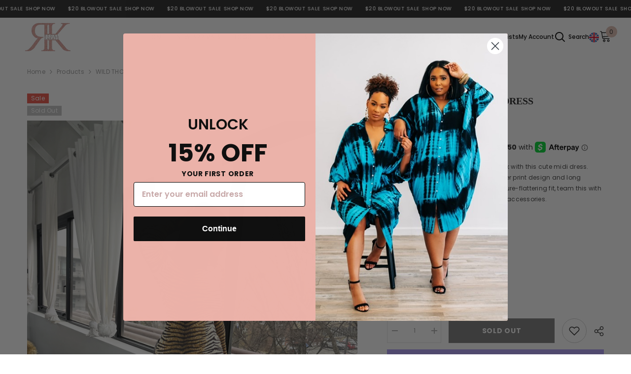

--- FILE ---
content_type: text/html; charset=utf-8
request_url: https://regalkarats.com/products/cheetah-girls-dress?variant=40603924037668&section_id=template--22514525831204__main
body_size: 16601
content:
<div id="shopify-section-template--22514525831204__main" class="shopify-section"><link href="//regalkarats.com/cdn/shop/t/18/assets/component-product.css?v=80554514064598812091763132132" rel="stylesheet" type="text/css" media="all" />
<link href="//regalkarats.com/cdn/shop/t/18/assets/component-review.css?v=100129706126506303331763132137" rel="stylesheet" type="text/css" media="all" />
<link href="//regalkarats.com/cdn/shop/t/18/assets/component-price.css?v=113788930997250111871763132126" rel="stylesheet" type="text/css" media="all" />
<link href="//regalkarats.com/cdn/shop/t/18/assets/component-badge.css?v=20633729062276667811763132084" rel="stylesheet" type="text/css" media="all" />
<link href="//regalkarats.com/cdn/shop/t/18/assets/component-rte.css?v=131583500676987604941763132138" rel="stylesheet" type="text/css" media="all" />
<link href="//regalkarats.com/cdn/shop/t/18/assets/component-share.css?v=23553761141326501681763132140" rel="stylesheet" type="text/css" media="all" />
<link href="//regalkarats.com/cdn/shop/t/18/assets/component-tab.css?v=140244687997670630881763132146" rel="stylesheet" type="text/css" media="all" />
<link href="//regalkarats.com/cdn/shop/t/18/assets/component-product-form.css?v=140087122189431595481763132128" rel="stylesheet" type="text/css" media="all" />
<link href="//regalkarats.com/cdn/shop/t/18/assets/component-grid.css?v=14116691739327510611763132107" rel="stylesheet" type="text/css" media="all" />




    <style type="text/css">
    #ProductSection-template--22514525831204__main .productView-thumbnail .productView-thumbnail-link:after{
        padding-bottom: 148%;
    }

    #ProductSection-template--22514525831204__main .cursor-wrapper .counter {
        color: #191919;
    }

    #ProductSection-template--22514525831204__main .cursor-wrapper .counter #count-image:before {
        background-color: #191919;
    }

    #ProductSection-template--22514525831204__main .custom-cursor__inner .arrow:before,
    #ProductSection-template--22514525831204__main .custom-cursor__inner .arrow:after {
        background-color: #000000;
    }

    #ProductSection-template--22514525831204__main .tabs-contents .toggleLink,
    #ProductSection-template--22514525831204__main .tabs .tab .tab-title {
        font-size: 18px;
        font-weight: 600;
        text-transform: none;
        padding-top: 15px;
        padding-bottom: 15px;
    }

    

    

    @media (max-width: 1024px) {
        
    }

    @media (max-width: 550px) {
        #ProductSection-template--22514525831204__main .tabs-contents .toggleLink,
        #ProductSection-template--22514525831204__main .tabs .tab .tab-title {
            font-size: 16px;
        }
    }

    @media (max-width: 767px) {
        #ProductSection-template--22514525831204__main {
            padding-top: 0px;
            padding-bottom: 0px;
        }
        
        
        
    }

    @media (min-width: 1025px) {
        
    }

    @media (min-width: 768px) and (max-width: 1199px) {
        #ProductSection-template--22514525831204__main {
            padding-top: 0px;
            padding-bottom: 0px;
        }
    }

    @media (min-width: 1200px) {
        #ProductSection-template--22514525831204__main {
            padding-top: 0px;
            padding-bottom: 0px;
        }
    }
</style>
<script>
    window.product_inven_array_7250208030756 = {
        
            '40603924037668': '0',
        
            '40615704002596': '0',
        
            '40615704035364': '0',
        
    };

    window.selling_array_7250208030756 = {
        
            '40603924037668': 'deny',
        
            '40615704002596': 'deny',
        
            '40615704035364': 'deny',
        
    };

    window.subtotal = {
        show: true,
        style: 1,
        text: `Add To Cart - [value]`
    };
  
    window.variant_image_group = 'false';
  
</script><link rel="stylesheet" href="//regalkarats.com/cdn/shop/t/18/assets/component-fancybox.css?v=162524859697928915511763132103" media="print" onload="this.media='all'">
    <noscript><link href="//regalkarats.com/cdn/shop/t/18/assets/component-fancybox.css?v=162524859697928915511763132103" rel="stylesheet" type="text/css" media="all" /></noscript><div class="vertical product-details product-default" data-section-id="template--22514525831204__main" data-section-type="product" id="ProductSection-template--22514525831204__main" data-has-combo="false" data-image-opo>
    
<div class="productView-moreItem moreItem-breadcrumb "
            style="--spacing-top: 10px;
            --spacing-bottom: 20px;
            --spacing-top-mb: 0px;
            --spacing-bottom-mb: 0px;
            --breadcrumb-bg:rgba(0,0,0,0);
            --breadcrumb-mb-bg: #f6f6f6;
            "
        >
            
                <div class="breadcrumb-bg">
            
                <div class="container">
                    

<link href="//regalkarats.com/cdn/shop/t/18/assets/component-breadcrumb.css?v=52052498594031376181763132087" rel="stylesheet" type="text/css" media="all" /><breadcrumb-component class="breadcrumb-container style--line_clamp_1" data-collection-title="" data-collection-all="/collections/all">
        <nav class="breadcrumb breadcrumb-left" role="navigation" aria-label="breadcrumbs">
        <a class="link home-link" href="/">Home</a><span class="separate" aria-hidden="true"><svg xmlns="http://www.w3.org/2000/svg" viewBox="0 0 24 24"><path d="M 7.75 1.34375 L 6.25 2.65625 L 14.65625 12 L 6.25 21.34375 L 7.75 22.65625 L 16.75 12.65625 L 17.34375 12 L 16.75 11.34375 Z"></path></svg></span>
                <span>WILD THOUGHTS MIDI DRESS</span><span class="observe-element" style="width: 1px; height: 1px; background: transparent; display: inline-block; flex-shrink: 0;"></span>
        </nav>
    </breadcrumb-component>
    <script type="text/javascript">
        if (typeof breadcrumbComponentDeclare == 'undefined') {
            class BreadcrumbComponent extends HTMLElement {
                constructor() {
                    super();
                    this.firstPostCollection();
                    this.getCollection();
                }

                connectedCallback() {
                    this.firstLink = this.querySelector('.link.home-link')
                    this.lastLink = this.querySelector('.observe-element')
                    this.classList.add('initialized');
                    this.initObservers();
                }

                static createHandler(position = 'first', breadcrumb = null) {
                    const handler = (entries, observer) => {
                        entries.forEach(entry => {
                            if (breadcrumb == null) return observer.disconnect();
                            if (entry.isIntersecting ) {
                                breadcrumb.classList.add(`disable-${position}`);
                            } else {
                                breadcrumb.classList.remove(`disable-${position}`);
                            }
                        })
                    }
                    return handler;
                }

                initObservers() {
                    const scrollToFirstHandler = BreadcrumbComponent.createHandler('first', this);
                    const scrollToLastHandler = BreadcrumbComponent.createHandler('last', this);
                    
                    this.scrollToFirstObserver = new IntersectionObserver(scrollToFirstHandler, { threshold: 1 });
                    this.scrollToLastObserver = new IntersectionObserver(scrollToLastHandler, { threshold: 0.6 });

                    this.scrollToFirstObserver.observe(this.firstLink);
                    this.scrollToLastObserver.observe(this.lastLink);
                }

                firstPostCollection() {
                    if (!document.body.matches('.template-collection')) return;
                    this.postCollection(true);
                    this.checkCollection();
                }

                postCollection(showCollection) {
                    const title = this.dataset.collectionTitle ? this.dataset.collectionTitle : "Products";
                    let collection = {name: title, url: window.location.pathname, show: showCollection};
                    localStorage.setItem('_breadcrumb_collection', JSON.stringify(collection));
                }

                checkCollection() {
                    document.addEventListener("click", (event) => {
                        const target = event.target;
                        if (!target.matches('.card-link')) return;
                        target.closest('.shopify-section[id*="product-grid"]') == null ? this.postCollection(false) : this.postCollection(true);
                    });
                }

                getCollection() {
                    if (!document.body.matches('.template-product')) return;
                    const collection = JSON.parse(localStorage.getItem('_breadcrumb_collection'));
                    let checkCollection = document.referrer.indexOf('/collections/') !== -1 && (new URL(document.referrer)).pathname == collection.url && collection && collection.show ? true : false;
                    const breadcrumb = `<a class="breadcrumb-collection animate--text" href="${checkCollection ? collection.url : this.dataset.collectionAll}">${checkCollection ? collection.name : "Products"}</a><span class="separate animate--text" aria-hidden="true"><svg xmlns="http://www.w3.org/2000/svg" viewBox="0 0 24 24"><path d="M 7.75 1.34375 L 6.25 2.65625 L 14.65625 12 L 6.25 21.34375 L 7.75 22.65625 L 16.75 12.65625 L 17.34375 12 L 16.75 11.34375 Z"></path></svg></span>`;
                    this.querySelectorAll('.separate')[0]?.insertAdjacentHTML("afterend", breadcrumb);
                }
            }   

            window.addEventListener('load', () => {
                customElements.define('breadcrumb-component', BreadcrumbComponent);
            })

            var breadcrumbComponentDeclare = BreadcrumbComponent;
        }
    </script>
                </div>
            
                </div>
            
        </div>
    
    <div class="container productView-container">
        <div class="productView halo-productView layout-3 positionMainImage--left productView-sticky" data-product-handle="cheetah-girls-dress"><div class="productView-top">
                    <div class="halo-productView-left productView-images clearfix" data-image-gallery><div class="cursor-wrapper handleMouseLeave">
                                <div class="custom-cursor custom-cursor__outer">
                                    <div class="custom-cursor custom-cursor__inner">
                                        <span class="arrow arrow-bar fadeIn"></span>
                                    </div>
                                </div>
                            </div><div class="productView-images-wrapper" data-video-popup>
                            <div class="productView-image-wrapper"><div class="productView-badge badge-left halo-productBadges halo-productBadges--left date-90927042 date1-1052" data-new-badge-number="30"><span class="badge sale-badge" aria-hidden="true">Sale
</span><span class="badge sold-out-badge" aria-hidden="true">
                Sold out
            </span></div>
<div class="productView-nav style-1 image-fit-unset" 
                                    data-image-gallery-main
                                    data-arrows-desk="false"
                                    data-arrows-mobi="true"
                                    data-counter-mobi="true"
                                    data-media-count="5"
                                ><div class="productView-image productView-image-adapt fit-unset" data-index="1">
                                                    <div class="productView-img-container product-single__media" data-media-id="23513033834532"
                                                        
                                                    >
                                                        <div 
                                                            class="media" 
                                                             
                                                             data-fancybox="images" href="//regalkarats.com/cdn/shop/products/image_e2143f09-ddcb-422b-8cb3-9c31d99ab4a5.jpg?v=1677015590" 
                                                        >
                                                            <img id="product-featured-image-23513033834532"
                                                                srcset="//regalkarats.com/cdn/shop/products/image_e2143f09-ddcb-422b-8cb3-9c31d99ab4a5.jpg?v=1677015590"
                                                                src="//regalkarats.com/cdn/shop/products/image_e2143f09-ddcb-422b-8cb3-9c31d99ab4a5.jpg?v=1677015590"
                                                                alt=""
                                                                sizes="(min-width: 2000px) 1500px, (min-width: 1200px) 1200px, (min-width: 768px) calc((100vw - 30px) / 2), calc(100vw - 20px)"
                                                                width="3024"
                                                                height="4032"
                                                                data-sizes="auto"
                                                                data-main-image
                                                                data-index="1"
                                                                data-cursor-image
                                                                
                                                            /></div>
                                                    </div>
                                                </div><div class="productView-image productView-image-adapt fit-unset" data-index="2">
                                                    <div class="productView-img-container product-single__media" data-media-id="23513033736228"
                                                        
                                                    >
                                                        <div 
                                                            class="media" 
                                                             
                                                             data-fancybox="images" href="//regalkarats.com/cdn/shop/products/image_0ba9ae22-dd61-4049-93f5-2dd2c5322aca.jpg?v=1677015590" 
                                                        >
                                                            <img id="product-featured-image-23513033736228"
                                                                data-srcset="//regalkarats.com/cdn/shop/products/image_0ba9ae22-dd61-4049-93f5-2dd2c5322aca.jpg?v=1677015590"
                                                                
                                                                alt=""
                                                                sizes="(min-width: 2000px) 1500px, (min-width: 1200px) 1200px, (min-width: 768px) calc((100vw - 30px) / 2), calc(100vw - 20px)"
                                                                width="1080"
                                                                height="1616"
                                                                data-sizes="auto"
                                                                data-main-image
                                                                data-index="2"
                                                                data-cursor-image
                                                                class="lazyload" loading="lazy"
                                                            /><span class="data-lazy-loading"></span></div>
                                                    </div>
                                                </div><div class="productView-image productView-image-adapt fit-unset" data-index="3">
                                                    <div class="productView-img-container product-single__media" data-media-id="23513033867300"
                                                        
                                                    >
                                                        <div 
                                                            class="media" 
                                                             
                                                             data-fancybox="images" href="//regalkarats.com/cdn/shop/products/image_70182196-61ca-4e64-a605-351d850fed59.jpg?v=1677012353" 
                                                        >
                                                            <img id="product-featured-image-23513033867300"
                                                                data-srcset="//regalkarats.com/cdn/shop/products/image_70182196-61ca-4e64-a605-351d850fed59.jpg?v=1677012353"
                                                                
                                                                alt=""
                                                                sizes="(min-width: 2000px) 1500px, (min-width: 1200px) 1200px, (min-width: 768px) calc((100vw - 30px) / 2), calc(100vw - 20px)"
                                                                width="3024"
                                                                height="4032"
                                                                data-sizes="auto"
                                                                data-main-image
                                                                data-index="3"
                                                                data-cursor-image
                                                                class="lazyload" loading="lazy"
                                                            /><span class="data-lazy-loading"></span></div>
                                                    </div>
                                                </div><div class="productView-image productView-image-adapt fit-unset" data-index="4">
                                                    <div class="productView-img-container product-single__media" data-media-id="23547230257188"
                                                        
                                                    >
                                                        <div 
                                                            class="media" 
                                                             
                                                             data-fancybox="images" href="//regalkarats.com/cdn/shop/products/image_9f38c878-7c3e-4a70-9d80-20f191fd8166.jpg?v=1678067479" 
                                                        >
                                                            <img id="product-featured-image-23547230257188"
                                                                data-srcset="//regalkarats.com/cdn/shop/products/image_9f38c878-7c3e-4a70-9d80-20f191fd8166.jpg?v=1678067479"
                                                                
                                                                alt=""
                                                                sizes="(min-width: 2000px) 1500px, (min-width: 1200px) 1200px, (min-width: 768px) calc((100vw - 30px) / 2), calc(100vw - 20px)"
                                                                width="427"
                                                                height="640"
                                                                data-sizes="auto"
                                                                data-main-image
                                                                data-index="4"
                                                                data-cursor-image
                                                                class="lazyload" loading="lazy"
                                                            /><span class="data-lazy-loading"></span></div>
                                                    </div>
                                                </div><div class="productView-image productView-image-adapt fit-unset" data-index="5">
                                                    <div class="productView-img-container product-single__media" data-media-id="23547230289956"
                                                        
                                                    >
                                                        <div 
                                                            class="media" 
                                                             
                                                             data-fancybox="images" href="//regalkarats.com/cdn/shop/products/image_e1dea576-4e06-45d7-b1d5-137dedd07ebd.jpg?v=1678067481" 
                                                        >
                                                            <img id="product-featured-image-23547230289956"
                                                                data-srcset="//regalkarats.com/cdn/shop/products/image_e1dea576-4e06-45d7-b1d5-137dedd07ebd.jpg?v=1678067481"
                                                                
                                                                alt=""
                                                                sizes="(min-width: 2000px) 1500px, (min-width: 1200px) 1200px, (min-width: 768px) calc((100vw - 30px) / 2), calc(100vw - 20px)"
                                                                width="2338"
                                                                height="2732"
                                                                data-sizes="auto"
                                                                data-main-image
                                                                data-index="5"
                                                                data-cursor-image
                                                                class="lazyload" loading="lazy"
                                                            /><span class="data-lazy-loading"></span></div>
                                                    </div>
                                                </div></div><div class="productView-videoPopup"></div><div class="productView-iconZoom">
                                        <svg  class="icon icon-zoom-1" xmlns="http://www.w3.org/2000/svg" aria-hidden="true" focusable="false" role="presentation" viewBox="0 0 448 512"><path d="M416 176V86.63L246.6 256L416 425.4V336c0-8.844 7.156-16 16-16s16 7.156 16 16v128c0 8.844-7.156 16-16 16h-128c-8.844 0-16-7.156-16-16s7.156-16 16-16h89.38L224 278.6L54.63 448H144C152.8 448 160 455.2 160 464S152.8 480 144 480h-128C7.156 480 0 472.8 0 464v-128C0 327.2 7.156 320 16 320S32 327.2 32 336v89.38L201.4 256L32 86.63V176C32 184.8 24.84 192 16 192S0 184.8 0 176v-128C0 39.16 7.156 32 16 32h128C152.8 32 160 39.16 160 48S152.8 64 144 64H54.63L224 233.4L393.4 64H304C295.2 64 288 56.84 288 48S295.2 32 304 32h128C440.8 32 448 39.16 448 48v128C448 184.8 440.8 192 432 192S416 184.8 416 176z"></path></svg>
                                    </div></div><div class="productView-thumbnail-wrapper">
                                    <div class="productView-for clearfix" data-max-thumbnail-to-show="4"><div class="productView-thumbnail" data-media-id="template--22514525831204__main-23513033834532">
                                                        <div class="productView-thumbnail-link" data-image="//regalkarats.com/cdn/shop/products/image_e2143f09-ddcb-422b-8cb3-9c31d99ab4a5_large.jpg?v=1677015590">
                                                            <img srcset="//regalkarats.com/cdn/shop/products/image_e2143f09-ddcb-422b-8cb3-9c31d99ab4a5_medium.jpg?v=1677015590" src="//regalkarats.com/cdn/shop/products/image_e2143f09-ddcb-422b-8cb3-9c31d99ab4a5_medium.jpg?v=1677015590" alt="WILD THOUGHTS MIDI DRESS"  /></div>
                                                    </div><div class="productView-thumbnail" data-media-id="template--22514525831204__main-23513033736228">
                                                        <div class="productView-thumbnail-link" data-image="//regalkarats.com/cdn/shop/products/image_0ba9ae22-dd61-4049-93f5-2dd2c5322aca_large.jpg?v=1677015590">
                                                            <img srcset="//regalkarats.com/cdn/shop/products/image_0ba9ae22-dd61-4049-93f5-2dd2c5322aca_medium.jpg?v=1677015590" src="//regalkarats.com/cdn/shop/products/image_0ba9ae22-dd61-4049-93f5-2dd2c5322aca_medium.jpg?v=1677015590" alt="WILD THOUGHTS MIDI DRESS"  /></div>
                                                    </div><div class="productView-thumbnail" data-media-id="template--22514525831204__main-23513033867300">
                                                        <div class="productView-thumbnail-link" data-image="//regalkarats.com/cdn/shop/products/image_70182196-61ca-4e64-a605-351d850fed59_large.jpg?v=1677012353">
                                                            <img srcset="//regalkarats.com/cdn/shop/products/image_70182196-61ca-4e64-a605-351d850fed59_medium.jpg?v=1677012353" src="//regalkarats.com/cdn/shop/products/image_70182196-61ca-4e64-a605-351d850fed59_medium.jpg?v=1677012353" alt="WILD THOUGHTS MIDI DRESS"  /></div>
                                                    </div><div class="productView-thumbnail" data-media-id="template--22514525831204__main-23547230257188">
                                                        <div class="productView-thumbnail-link" data-image="//regalkarats.com/cdn/shop/products/image_9f38c878-7c3e-4a70-9d80-20f191fd8166_large.jpg?v=1678067479">
                                                            <img srcset="//regalkarats.com/cdn/shop/products/image_9f38c878-7c3e-4a70-9d80-20f191fd8166_medium.jpg?v=1678067479" src="//regalkarats.com/cdn/shop/products/image_9f38c878-7c3e-4a70-9d80-20f191fd8166_medium.jpg?v=1678067479" alt="WILD THOUGHTS MIDI DRESS"  /></div>
                                                    </div><div class="productView-thumbnail" data-media-id="template--22514525831204__main-23547230289956">
                                                        <div class="productView-thumbnail-link" data-image="//regalkarats.com/cdn/shop/products/image_e1dea576-4e06-45d7-b1d5-137dedd07ebd_large.jpg?v=1678067481">
                                                            <img data-srcset="//regalkarats.com/cdn/shop/products/image_e1dea576-4e06-45d7-b1d5-137dedd07ebd_medium.jpg?v=1678067481"  alt="WILD THOUGHTS MIDI DRESS" class="lazyload" loading="lazy" /><span class="data-lazy-loading"></span></div>
                                                    </div></div>
                                </div></div>
                    </div>
                    <div class="halo-productView-right productView-details clearfix">
                        <div class="productView-product clearfix"><div class="productView-moreItem"
                                            style="--spacing-top: 0px;
                                            --spacing-bottom: 10px"
                                        >
                                            <h1 class="productView-title" style="--color-title: #232323;--fontsize-text: 20px;--fontsize-mb-text: 18px;"><span>WILD THOUGHTS MIDI DRESS</span></h1>
                                        </div><!-- Failed to render app block "yotpo_product_reviews_ugc_star_rating_FmALMy": app block path "shopify://apps/yotpo-product-reviews/blocks/star-rating/eb7dfd7d-db44-4334-bc49-c893b51b36cf" does not exist -->

                                        <div class="productView-moreItem"
                                            style="--spacing-top: 0px;
                                            --spacing-bottom: 17px;
                                            --fontsize-text: 18px"
                                        >
                                            
                                                <div class="productView-price no-js-hidden clearfix" id="product-price-7250208030756"><div class="price price--medium price--sold-out  price--on-sale ">
    <dl><div class="price__regular"><dd class="price__last"><span class="price-item price-item--regular">$10.00</span></dd>
        </div>
        <div class="price__sale"><dd class="price__compare"><s class="price-item price-item--regular">$43.00</s></dd><dd class="price__last"><span class="price-item price-item--sale">$10.00</span></dd></div>
        <small class="unit-price caption hidden">
            <dt class="visually-hidden">Unit price</dt>
            <dd class="price__last"><span></span><span aria-hidden="true">/</span><span class="visually-hidden">&nbsp;per&nbsp;</span><span></span></dd>
        </small>
    </dl>
</div>
</div>
                                            
                                        </div><form method="post" action="/cart/add" id="product-form-installment-7250208030756" accept-charset="UTF-8" class="installment caption-large" enctype="multipart/form-data"><input type="hidden" name="form_type" value="product" /><input type="hidden" name="utf8" value="✓" /><input type="hidden" name="id" value="40603924037668">
        <shopify-payment-terms variant-id="40603924037668" shopify-meta="{&quot;type&quot;:&quot;product&quot;,&quot;currency_code&quot;:&quot;USD&quot;,&quot;country_code&quot;:&quot;US&quot;,&quot;variants&quot;:[{&quot;id&quot;:40603924037668,&quot;price_per_term&quot;:&quot;$5.00&quot;,&quot;full_price&quot;:&quot;$10.00&quot;,&quot;eligible&quot;:false,&quot;available&quot;:false,&quot;number_of_payment_terms&quot;:2},{&quot;id&quot;:40615704002596,&quot;price_per_term&quot;:&quot;$5.00&quot;,&quot;full_price&quot;:&quot;$10.00&quot;,&quot;eligible&quot;:false,&quot;available&quot;:false,&quot;number_of_payment_terms&quot;:2},{&quot;id&quot;:40615704035364,&quot;price_per_term&quot;:&quot;$5.00&quot;,&quot;full_price&quot;:&quot;$10.00&quot;,&quot;eligible&quot;:false,&quot;available&quot;:false,&quot;number_of_payment_terms&quot;:2}],&quot;min_price&quot;:&quot;$35.00&quot;,&quot;max_price&quot;:&quot;$30,000.00&quot;,&quot;financing_plans&quot;:[{&quot;min_price&quot;:&quot;$35.00&quot;,&quot;max_price&quot;:&quot;$49.99&quot;,&quot;terms&quot;:[{&quot;apr&quot;:0,&quot;loan_type&quot;:&quot;split_pay&quot;,&quot;installments_count&quot;:2}]},{&quot;min_price&quot;:&quot;$50.00&quot;,&quot;max_price&quot;:&quot;$149.99&quot;,&quot;terms&quot;:[{&quot;apr&quot;:0,&quot;loan_type&quot;:&quot;split_pay&quot;,&quot;installments_count&quot;:4}]},{&quot;min_price&quot;:&quot;$150.00&quot;,&quot;max_price&quot;:&quot;$999.99&quot;,&quot;terms&quot;:[{&quot;apr&quot;:0,&quot;loan_type&quot;:&quot;split_pay&quot;,&quot;installments_count&quot;:4},{&quot;apr&quot;:15,&quot;loan_type&quot;:&quot;interest&quot;,&quot;installments_count&quot;:3},{&quot;apr&quot;:15,&quot;loan_type&quot;:&quot;interest&quot;,&quot;installments_count&quot;:6},{&quot;apr&quot;:15,&quot;loan_type&quot;:&quot;interest&quot;,&quot;installments_count&quot;:12}]},{&quot;min_price&quot;:&quot;$1,000.00&quot;,&quot;max_price&quot;:&quot;$30,000.00&quot;,&quot;terms&quot;:[{&quot;apr&quot;:15,&quot;loan_type&quot;:&quot;interest&quot;,&quot;installments_count&quot;:3},{&quot;apr&quot;:15,&quot;loan_type&quot;:&quot;interest&quot;,&quot;installments_count&quot;:6},{&quot;apr&quot;:15,&quot;loan_type&quot;:&quot;interest&quot;,&quot;installments_count&quot;:12}]}],&quot;installments_buyer_prequalification_enabled&quot;:false,&quot;seller_id&quot;:585713}" ux-mode="iframe" show-new-buyer-incentive="false"></shopify-payment-terms>
<input type="hidden" name="product-id" value="7250208030756" /><input type="hidden" name="section-id" value="template--22514525831204__main" /></form><div id="shopify-block-AQm1aQ3JFUG9GUUNIZ__afterpay_on_site_messaging_payments_messaging_yttVVw" class="shopify-block shopify-app-block">
<!-- BEGIN app snippet: messaging-component -->

<style data-shopify>
  #placement-AQm1aQ3JFUG9GUUNIZ__afterpay_on_site_messaging_payments_messaging_yttVVw {
    text-align: inherit;
    
      margin-top: 16px;
    
    
      margin-bottom: 16px;
    
    
  }
  
    @media only screen and (max-width: 749px) {
      #placement-AQm1aQ3JFUG9GUUNIZ__afterpay_on_site_messaging_payments_messaging_yttVVw {
        text-align: inherit;
        
          margin-top: 16px;
        
        
          margin-bottom: 16px;
        
      }
    }
  
</style>

<square-placement
    id="placement-AQm1aQ3JFUG9GUUNIZ__afterpay_on_site_messaging_payments_messaging_yttVVw"
    data-mpid="regalkarats.myshopify.com"
    data-currency="USD"
    data-consumer-locale="en_US"
    data-amount="10.00"
    data-size="sm"
    data-show-lower-limit="true"
    data-show-upper-limit="true"
    data-show-if-outside-limits="true"
    data-intro-text="or"
    data-show-interest-free="true"
    data-payment-amount-is-bold="true"
    data-show-with="true"
    data-logo-type="badge"
    
      data-badge-theme="black-on-mint"
    
    data-modal-link-style="circled-info-icon"
    data-modal-theme="mint"
    data-platform="shopify-app-blocks"
></square-placement>

<script>

  
  

</script>






<!-- END app snippet -->


</div>
<div class="productView-moreItem"
                                            style="--spacing-top: 0px;
                                            --spacing-bottom: 12px"
                                        >
                                            
<div class="productView-desc halo-text-format" 
        style="--color-text: #3c3c3c;
        --fontsize-text: 12px"
    >
        <p><span>Add a fierce edge to your weekend look with this cute midi dress. Featuring a super soft fabric with a tiger print design and long sleeves. Very stretchy material with figure-flattering fit, team this with a pair of clear heels and some simple accessories.</span></p>
<p><span>Model is wearing MED</span></p>
<p><span>Great Stretch</span></p>
    </div>
                                        </div>
                                            <div class="productView-moreItem productView-moreItem-product-variant"
                                                style="--spacing-top: 0px;
                                                --spacing-bottom: 0px"
                                            >
                                                <div class="productView-options" style="--color-border: #e6e6e6" data-lang="en" data-default-lang="us"><div class="productView-variants halo-productOptions" id="product-option-7250208030756"  data-type="button"><variant-radios class="no-js-hidden product-option has-default" data-product="7250208030756" data-section="template--22514525831204__main" data-url="/products/cheetah-girls-dress"><fieldset class="js product-form__input clearfix" data-product-attribute="set-rectangle" data-option-index="0">
                            <legend class="form__label">
                                Title:
                                <span data-header-option>
                                    SML
                                </span>
                            </legend><input class="product-form__radio" type="radio" id="option-7250208030756-Title-0"
                                        name="Title"
                                        value="SML"
                                        checked
                                        
                                        data-variant-id="40603924037668"
                                    ><label class="product-form__label soldout" for="option-7250208030756-Title-0" data-variant-id="40603924037668">
                                            <span class="text">SML</span>
                                        </label><input class="product-form__radio" type="radio" id="option-7250208030756-Title-1"
                                        name="Title"
                                        value="MED"
                                        
                                        
                                        data-variant-id="40615704002596"
                                    ><label class="product-form__label soldout" for="option-7250208030756-Title-1" data-variant-id="40615704002596">
                                            <span class="text">MED</span>
                                        </label><input class="product-form__radio" type="radio" id="option-7250208030756-Title-2"
                                        name="Title"
                                        value="LRG"
                                        
                                        
                                        data-variant-id="40615704035364"
                                    ><label class="product-form__label soldout" for="option-7250208030756-Title-2" data-variant-id="40615704035364">
                                            <span class="text">LRG</span>
                                        </label></fieldset><script type="application/json">
                        [{"id":40603924037668,"title":"SML","option1":"SML","option2":null,"option3":null,"sku":"","requires_shipping":true,"taxable":true,"featured_image":{"id":31112453259300,"product_id":7250208030756,"position":1,"created_at":"2023-02-21T14:45:49-06:00","updated_at":"2023-02-21T15:39:50-06:00","alt":null,"width":3024,"height":4032,"src":"\/\/regalkarats.com\/cdn\/shop\/products\/image_e2143f09-ddcb-422b-8cb3-9c31d99ab4a5.jpg?v=1677015590","variant_ids":[40603924037668,40615704035364]},"available":false,"name":"WILD THOUGHTS MIDI DRESS - SML","public_title":"SML","options":["SML"],"price":1000,"weight":454,"compare_at_price":4300,"inventory_management":"shopify","barcode":"","featured_media":{"alt":null,"id":23513033834532,"position":1,"preview_image":{"aspect_ratio":0.75,"height":4032,"width":3024,"src":"\/\/regalkarats.com\/cdn\/shop\/products\/image_e2143f09-ddcb-422b-8cb3-9c31d99ab4a5.jpg?v=1677015590"}},"requires_selling_plan":false,"selling_plan_allocations":[]},{"id":40615704002596,"title":"MED","option1":"MED","option2":null,"option3":null,"sku":null,"requires_shipping":true,"taxable":true,"featured_image":{"id":31112453160996,"product_id":7250208030756,"position":2,"created_at":"2023-02-21T14:45:45-06:00","updated_at":"2023-02-21T15:39:50-06:00","alt":null,"width":1080,"height":1616,"src":"\/\/regalkarats.com\/cdn\/shop\/products\/image_0ba9ae22-dd61-4049-93f5-2dd2c5322aca.jpg?v=1677015590","variant_ids":[40615704002596]},"available":false,"name":"WILD THOUGHTS MIDI DRESS - MED","public_title":"MED","options":["MED"],"price":1000,"weight":454,"compare_at_price":4300,"inventory_management":"shopify","barcode":null,"featured_media":{"alt":null,"id":23513033736228,"position":2,"preview_image":{"aspect_ratio":0.668,"height":1616,"width":1080,"src":"\/\/regalkarats.com\/cdn\/shop\/products\/image_0ba9ae22-dd61-4049-93f5-2dd2c5322aca.jpg?v=1677015590"}},"requires_selling_plan":false,"selling_plan_allocations":[]},{"id":40615704035364,"title":"LRG","option1":"LRG","option2":null,"option3":null,"sku":null,"requires_shipping":true,"taxable":true,"featured_image":{"id":31112453259300,"product_id":7250208030756,"position":1,"created_at":"2023-02-21T14:45:49-06:00","updated_at":"2023-02-21T15:39:50-06:00","alt":null,"width":3024,"height":4032,"src":"\/\/regalkarats.com\/cdn\/shop\/products\/image_e2143f09-ddcb-422b-8cb3-9c31d99ab4a5.jpg?v=1677015590","variant_ids":[40603924037668,40615704035364]},"available":false,"name":"WILD THOUGHTS MIDI DRESS - LRG","public_title":"LRG","options":["LRG"],"price":1000,"weight":454,"compare_at_price":4300,"inventory_management":"shopify","barcode":null,"featured_media":{"alt":null,"id":23513033834532,"position":1,"preview_image":{"aspect_ratio":0.75,"height":4032,"width":3024,"src":"\/\/regalkarats.com\/cdn\/shop\/products\/image_e2143f09-ddcb-422b-8cb3-9c31d99ab4a5.jpg?v=1677015590"}},"requires_selling_plan":false,"selling_plan_allocations":[]}]
                    </script>
                </variant-radios></div>
        <noscript>
            <div class="product-form__input">
                <label class="form__label" for="Variants-template--22514525831204__main">
                    Product variants
                </label>
                <div class="select">
                <select name="id" id="Variants-template--22514525831204__main" class="select__select" form="product-form"><option
                            selected="selected"
                            disabled
                            value="40603924037668"
                        >
                            SML
 - Sold out
                            - $10.00
                        </option><option
                            
                            disabled
                            value="40615704002596"
                        >
                            MED
 - Sold out
                            - $10.00
                        </option><option
                            
                            disabled
                            value="40615704035364"
                        >
                            LRG
 - Sold out
                            - $10.00
                        </option></select>
            </div>
          </div>
        </noscript></div>
                                            </div>
                                        



                                            <div class="productView-moreItem"
                                                style="--spacing-top: 0px;
                                                --spacing-bottom: 15px"
                                            >
                                                <div class="productView-buttons"><product-form class="productView-form product-form"><form method="post" action="/cart/add" id="product-form-7250208030756" accept-charset="UTF-8" class="form" enctype="multipart/form-data" novalidate="novalidate" data-type="add-to-cart-form"><input type="hidden" name="form_type" value="product" /><input type="hidden" name="utf8" value="✓" /><div class="productView-group"><div class="productView-subtotal">
                            <span class="text">Subtotal: </span>
                            <span class="money-subtotal">$10.00</span>
                        </div><div class="pvGroup-row"><quantity-input class="productView-quantity quantity__group quantity__group--1 quantity__style--1 clearfix">
	    <label class="form-label quantity__label" for="quantity-7250208030756">
	        Quantity:
	    </label>
	    <div class="quantity__container">
		    <button type="button" name="minus" class="minus btn-quantity">
		    	<span class="visually-hidden">Decrease quantity for WILD THOUGHTS MIDI DRESS</span>
		    </button>
		    <input class="form-input quantity__input" type="number" name="quantity" min="1" value="1" inputmode="numeric" pattern="[0-9]*" id="quantity-7250208030756" data-product="7250208030756" data-price="1000">
		    <button type="button" name="plus" class="plus btn-quantity">
		    	<span class="visually-hidden">Increase quantity for WILD THOUGHTS MIDI DRESS</span>
		    </button>
	    </div>
	</quantity-input>
<div class="productView-groupTop">
                        <div class="productView-action" style="--atc-color: #ffffff;--atc-bg-color: #232323;--atc-border-color: #232323;--atc-color-hover: #232323;--atc-bg-color-hover: #ffffff;--atc-border-color-hover: #232323">
                            <input type="hidden" name="id" value="40603924037668">
                            <div class="product-form__buttons"><button type="submit" name="add" data-btn-addToCart class="product-form__submit button" id="product-add-to-cart" disabled>Sold out</button></div>
                        </div><div class="productView-wishlist clearfix">
                                <a data-wishlist href="#" data-wishlist-handle="cheetah-girls-dress" data-product-id="7250208030756"><span class="visually-hidden">Add to wishlist</span><svg xmlns="http://www.w3.org/2000/svg" viewBox="0 0 32 32" aria-hidden="true" focusable="false" role="presentation" class="icon icon-wishlist"><path d="M 9.5 5 C 5.363281 5 2 8.402344 2 12.5 C 2 13.929688 2.648438 15.167969 3.25 16.0625 C 3.851563 16.957031 4.46875 17.53125 4.46875 17.53125 L 15.28125 28.375 L 16 29.09375 L 16.71875 28.375 L 27.53125 17.53125 C 27.53125 17.53125 30 15.355469 30 12.5 C 30 8.402344 26.636719 5 22.5 5 C 19.066406 5 16.855469 7.066406 16 7.9375 C 15.144531 7.066406 12.933594 5 9.5 5 Z M 9.5 7 C 12.488281 7 15.25 9.90625 15.25 9.90625 L 16 10.75 L 16.75 9.90625 C 16.75 9.90625 19.511719 7 22.5 7 C 25.542969 7 28 9.496094 28 12.5 C 28 14.042969 26.125 16.125 26.125 16.125 L 16 26.25 L 5.875 16.125 C 5.875 16.125 5.390625 15.660156 4.90625 14.9375 C 4.421875 14.214844 4 13.273438 4 12.5 C 4 9.496094 6.457031 7 9.5 7 Z"/></svg></a>
                            </div><share-button class="share-button halo-socialShare productView-share style-2"><div class="share-content">
            <button class="share-button__button button"><svg class="icon" viewBox="0 0 227.216 227.216"><path d="M175.897,141.476c-13.249,0-25.11,6.044-32.98,15.518l-51.194-29.066c1.592-4.48,2.467-9.297,2.467-14.317c0-5.019-0.875-9.836-2.467-14.316l51.19-29.073c7.869,9.477,19.732,15.523,32.982,15.523c23.634,0,42.862-19.235,42.862-42.879C218.759,19.229,199.531,0,175.897,0C152.26,0,133.03,19.229,133.03,42.865c0,5.02,0.874,9.838,2.467,14.319L84.304,86.258c-7.869-9.472-19.729-15.514-32.975-15.514c-23.64,0-42.873,19.229-42.873,42.866c0,23.636,19.233,42.865,42.873,42.865c13.246,0,25.105-6.042,32.974-15.513l51.194,29.067c-1.593,4.481-2.468,9.3-2.468,14.321c0,23.636,19.23,42.865,42.867,42.865c23.634,0,42.862-19.23,42.862-42.865C218.759,160.71,199.531,141.476,175.897,141.476z M175.897,15c15.363,0,27.862,12.5,27.862,27.865c0,15.373-12.499,27.879-27.862,27.879c-15.366,0-27.867-12.506-27.867-27.879C148.03,27.5,160.531,15,175.897,15z M51.33,141.476c-15.369,0-27.873-12.501-27.873-27.865c0-15.366,12.504-27.866,27.873-27.866c15.363,0,27.861,12.5,27.861,27.866C79.191,128.975,66.692,141.476,51.33,141.476z M175.897,212.216c-15.366,0-27.867-12.501-27.867-27.865c0-15.37,12.501-27.875,27.867-27.875c15.363,0,27.862,12.505,27.862,27.875C203.759,199.715,191.26,212.216,175.897,212.216z"></path></svg> <span>Share</span></button>
            <div class="share-button__fallback">
                <div class="share-header">
                    <h2 class="share-title"><span>Share</span></h2>
                    <button type="button" class="share-button__close" aria-label="Close"><svg xmlns="http://www.w3.org/2000/svg" viewBox="0 0 48 48" ><path d="M 38.982422 6.9707031 A 2.0002 2.0002 0 0 0 37.585938 7.5859375 L 24 21.171875 L 10.414062 7.5859375 A 2.0002 2.0002 0 0 0 8.9785156 6.9804688 A 2.0002 2.0002 0 0 0 7.5859375 10.414062 L 21.171875 24 L 7.5859375 37.585938 A 2.0002 2.0002 0 1 0 10.414062 40.414062 L 24 26.828125 L 37.585938 40.414062 A 2.0002 2.0002 0 1 0 40.414062 37.585938 L 26.828125 24 L 40.414062 10.414062 A 2.0002 2.0002 0 0 0 38.982422 6.9707031 z"/></svg><span>Close</span></button>
                </div>
                <div class="wrapper-content">
                    <label class="form-label">Copy link</label>
                    <div class="share-group">
                        <div class="form-field">
                            <input type="text" class="field__input" id="url" value="https://regalkarats.com/products/cheetah-girls-dress" placeholder="Link" data-url="https://regalkarats.com/products/cheetah-girls-dress" onclick="this.select();" readonly>
                            <label class="field__label hiddenLabels" for="url">Link</label>
                        </div>
                        <button class="button button--primary button-copy"><svg class="icon icon-clipboard" width="11" height="13" fill="none" xmlns="http://www.w3.org/2000/svg" aria-hidden="true" focusable="false"><path fill-rule="evenodd" clip-rule="evenodd" d="M2 1a1 1 0 011-1h7a1 1 0 011 1v9a1 1 0 01-1 1V1H2zM1 2a1 1 0 00-1 1v9a1 1 0 001 1h7a1 1 0 001-1V3a1 1 0 00-1-1H1zm0 10V3h7v9H1z" fill="currentColor"/></svg>
 Copy link</button>
                    </div>
                    <span id="ShareMessage-7250208030756" class="share-button__message hidden" role="status" aria-hidden="true">Link copied to clipboard!</span><div class="share_toolbox clearfix"><label class="form-label">Share</label> <ul class="social-share"><li class="social-share__item"><a class="facebook" href="https://www.facebook.com/sharer/sharer.php?u=https://regalkarats.com/products/cheetah-girls-dress" title='Facebook' data-no-instant rel="noopener noreferrer nofollow" target="_blank"><svg aria-hidden="true" focusable="false" role="presentation" xmlns="http://www.w3.org/2000/svg" viewBox="0 0 320 512" class="icon icon-facebook"><path d="M279.14 288l14.22-92.66h-88.91v-60.13c0-25.35 12.42-50.06 52.24-50.06h40.42V6.26S260.43 0 225.36 0c-73.22 0-121.08 44.38-121.08 124.72v70.62H22.89V288h81.39v224h100.17V288z"></path></svg></a></li><li class="social-share__item"><a class="twitter" href="http://twitter.com/share?text=WILD%20THOUGHTS%20MIDI%20DRESS&amp;url=https://regalkarats.com/products/cheetah-girls-dress" title='Twitter' data-no-instant rel="noopener noreferrer nofollow" target="_blank"><svg aria-hidden="true" focusable="false" role="presentation" class="icon icon-twitter" viewBox="0 0 35 35">
<path d="M20.3306 15.2794L31.4059 3H28.7809L19.1669 13.6616L11.4844 3H2.625L14.2406 19.124L2.625 32H5.25L15.4044 20.7397L23.5178 32H32.3772L20.3306 15.2794ZM16.7366 19.2649L15.5597 17.6595L6.195 4.885H10.2266L17.7822 15.1945L18.9591 16.7999L28.7831 30.202H24.7516L16.7366 19.2649Z"></path>
</svg>
</a></li><li class="social-share__item"><a class="pinterest" href="http://pinterest.com/pin/create/button/?url=https://regalkarats.com/products/cheetah-girls-dress&amp;media=http://regalkarats.com/cdn/shop/products/image_e2143f09-ddcb-422b-8cb3-9c31d99ab4a5.jpg?crop=center&height=1024&v=1677015590&width=1024&amp;description=WILD%20THOUGHTS%20MIDI%20DRESS" title='Pinterest' data-no-instant rel="noopener noreferrer nofollow" target="_blank"><svg aria-hidden="true" focusable="false" role="presentation" class="icon icon-pinterest" viewBox="0 0 17 18"><path d="M8.48.58a8.42 8.42 0 015.9 2.45 8.42 8.42 0 011.33 10.08 8.28 8.28 0 01-7.23 4.16 8.5 8.5 0 01-2.37-.32c.42-.68.7-1.29.85-1.8l.59-2.29c.14.28.41.52.8.73.4.2.8.31 1.24.31.87 0 1.65-.25 2.34-.75a4.87 4.87 0 001.6-2.05 7.3 7.3 0 00.56-2.93c0-1.3-.5-2.41-1.49-3.36a5.27 5.27 0 00-3.8-1.43c-.93 0-1.8.16-2.58.48A5.23 5.23 0 002.85 8.6c0 .75.14 1.41.43 1.98.28.56.7.96 1.27 1.2.1.04.19.04.26 0 .07-.03.12-.1.15-.2l.18-.68c.05-.15.02-.3-.11-.45a2.35 2.35 0 01-.57-1.63A3.96 3.96 0 018.6 4.8c1.09 0 1.94.3 2.54.89.61.6.92 1.37.92 2.32 0 .8-.11 1.54-.33 2.21a3.97 3.97 0 01-.93 1.62c-.4.4-.87.6-1.4.6-.43 0-.78-.15-1.06-.47-.27-.32-.36-.7-.26-1.13a111.14 111.14 0 01.47-1.6l.18-.73c.06-.26.09-.47.09-.65 0-.36-.1-.66-.28-.89-.2-.23-.47-.35-.83-.35-.45 0-.83.2-1.13.62-.3.41-.46.93-.46 1.56a4.1 4.1 0 00.18 1.15l.06.15c-.6 2.58-.95 4.1-1.08 4.54-.12.55-.16 1.2-.13 1.94a8.4 8.4 0 01-5-7.65c0-2.3.81-4.28 2.44-5.9A8.04 8.04 0 018.48.57z"></svg>
</a></li><li class="social-share__item"><a class="tumblr" href="//tumblr.com/widgets/share/tool?canonicalUrl=https://regalkarats.com/products/cheetah-girls-dress" title='Tumblr' data-no-instant rel="noopener noreferrer nofollow" data-content="http://regalkarats.com/cdn/shop/products/image_e2143f09-ddcb-422b-8cb3-9c31d99ab4a5.jpg?crop=center&height=1024&v=1677015590&width=1024" target="_blank"><svg aria-hidden="true" focusable="false" role="presentation" class="icon icon-tumblr" viewBox="0 0 91 161"><path fill-rule="evenodd" d="M64 160.3c-24 0-42-12.3-42-41.8V71.3H.3V45.7c24-6.2 34-26.9 35.2-44.7h24.9v40.5h29v29.8h-29v41.1c0 12.3 6.2 16.6 16.1 16.6h14v31.3H64"></svg>
</a></li><li class="social-share__item"><a class="telegram" href="https://telegram.me/share/url?url=https://regalkarats.com/products/cheetah-girls-dress" title='Telegram' data-no-instant rel="nofollow" target="_blank"><svg class="icon icon-telegram" role="presentation" viewBox="0 0 496 512"><path d="M248,8C111.033,8,0,119.033,0,256S111.033,504,248,504,496,392.967,496,256,384.967,8,248,8ZM362.952,176.66c-3.732,39.215-19.881,134.378-28.1,178.3-3.476,18.584-10.322,24.816-16.948,25.425-14.4,1.326-25.338-9.517-39.287-18.661-21.827-14.308-34.158-23.215-55.346-37.177-24.485-16.135-8.612-25,5.342-39.5,3.652-3.793,67.107-61.51,68.335-66.746.153-.655.3-3.1-1.154-4.384s-3.59-.849-5.135-.5q-3.283.746-104.608,69.142-14.845,10.194-26.894,9.934c-8.855-.191-25.888-5.006-38.551-9.123-15.531-5.048-27.875-7.717-26.8-16.291q.84-6.7,18.45-13.7,108.446-47.248,144.628-62.3c68.872-28.647,83.183-33.623,92.511-33.789,2.052-.034,6.639.474,9.61,2.885a10.452,10.452,0,0,1,3.53,6.716A43.765,43.765,0,0,1,362.952,176.66Z"></path></svg></a></li><li class="social-share__item"><a class="email" href="mailto:?subject=WILD%20THOUGHTS%20MIDI%20DRESS&amp;body=https://regalkarats.com/products/cheetah-girls-dress" title='Email' data-no-instant rel="noopener noreferrer nofollow" target="_blank"><svg xmlns="http://www.w3.org/2000/svg" viewBox="0 0 24 24" aria-hidden="true" focusable="false" role="presentation" class="icon icon-mail"><path d="M 1 3 L 1 5 L 1 18 L 3 18 L 3 5 L 19 5 L 19 3 L 3 3 L 1 3 z M 5 7 L 5 7.1777344 L 14 12.875 L 23 7.125 L 23 7 L 5 7 z M 23 9.2832031 L 14 15 L 5 9.4160156 L 5 21 L 14 21 L 14 17 L 17 17 L 17 14 L 23 14 L 23 9.2832031 z M 19 16 L 19 19 L 16 19 L 16 21 L 19 21 L 19 24 L 21 24 L 21 21 L 24 21 L 24 19 L 21 19 L 21 16 L 19 16 z"/></svg></a></li></ul></div></div>
            </div>
        </div></share-button><script src="//regalkarats.com/cdn/shop/t/18/assets/share.js?v=42334365005089848891763132186" defer="defer"></script>
</div>
                </div><div class="productView-groupBottom"><div class="productView-groupItem">
                            <div class="productView-payment"  id="product-checkout-7250208030756" style="--bin-color: #232323;--bin-bg-color: #ffffff;--bin-border-color: #acacac;--bin-color-hover: #ffffff;--bin-bg-color-hover: #232323;--bin-border-color-hover: #232323"> 
                                <div data-shopify="payment-button" class="shopify-payment-button"> <shopify-accelerated-checkout recommended="{&quot;supports_subs&quot;:true,&quot;supports_def_opts&quot;:false,&quot;name&quot;:&quot;shop_pay&quot;,&quot;wallet_params&quot;:{&quot;shopId&quot;:23073390628,&quot;merchantName&quot;:&quot;Regal Karats&quot;,&quot;personalized&quot;:true}}" fallback="{&quot;supports_subs&quot;:true,&quot;supports_def_opts&quot;:true,&quot;name&quot;:&quot;buy_it_now&quot;,&quot;wallet_params&quot;:{}}" access-token="09d9bebd1133b09b1aa0e49a6dff426c" buyer-country="US" buyer-locale="en" buyer-currency="USD" variant-params="[{&quot;id&quot;:40603924037668,&quot;requiresShipping&quot;:true},{&quot;id&quot;:40615704002596,&quot;requiresShipping&quot;:true},{&quot;id&quot;:40615704035364,&quot;requiresShipping&quot;:true}]" shop-id="23073390628" enabled-flags="[&quot;ae0f5bf6&quot;]" disabled > <div class="shopify-payment-button__button" role="button" disabled aria-hidden="true" style="background-color: transparent; border: none"> <div class="shopify-payment-button__skeleton">&nbsp;</div> </div> <div class="shopify-payment-button__more-options shopify-payment-button__skeleton" role="button" disabled aria-hidden="true">&nbsp;</div> </shopify-accelerated-checkout> <small id="shopify-buyer-consent" class="hidden" aria-hidden="true" data-consent-type="subscription"> This item is a recurring or deferred purchase. By continuing, I agree to the <span id="shopify-subscription-policy-button">cancellation policy</span> and authorize you to charge my payment method at the prices, frequency and dates listed on this page until my order is fulfilled or I cancel, if permitted. </small> </div>
                            </div>
                        </div>
                    </div></div><input type="hidden" name="product-id" value="7250208030756" /><input type="hidden" name="section-id" value="template--22514525831204__main" /></form></product-form><div class="productView-notifyMe halo-notifyMe" style="display: none;">
            <form method="post" action="/contact#ContactForm-notifyMe" id="ContactForm-notifyMe" accept-charset="UTF-8" class="notifyMe-form contact-form"><input type="hidden" name="form_type" value="contact" /><input type="hidden" name="utf8" value="✓" /><input type="hidden" name="contact[Form]" value="Notify me"/>
    <input type="hidden" class="halo-notify-product-site" name="contact[Shop name]" value="Regal Karats"/>
    <input type="hidden" class="halo-notify-product-site-url" name="contact[Link]" value="https://regalkarats.com"/>
    <input type="hidden" class="halo-notify-product-title" name="contact[Product title]" value="WILD THOUGHTS MIDI DRESS" />
    <input type="hidden" class="halo-notify-product-link" name="contact[Product URL]" value="https://regalkarats.com/products/cheetah-girls-dress"/>
    <input type="hidden" class="halo-notify-product-variant" name="contact[Product variant]" value="SML"/>

    <div class="form-field">
        <label class="form-label" for="halo-notify-email7250208030756">Leave your email and we will notify as soon as the product / variant is back in stock</label>
        <input class="form-input form-input-placeholder" type="email" name="contact[email]" required id="halo-notify-email7250208030756" placeholder="Insert your email">
        <button type="submit" class="button button-1" id="halo-btn-notify7250208030756" data-button-message="notifyMe">Subscribe</button>
    </div></form><div class="notifyMe-text"></div>
        </div></div>
                                            </div>
                                        
<div class="productView-moreItem"
                                            style="--spacing-top: 0px;
                                            --spacing-bottom: 27px"
                                        ><div class="productView-pickUp">
    <link href="//regalkarats.com/cdn/shop/t/18/assets/component-pickup-availability.css?v=137979704718754141591763132123" rel="stylesheet" type="text/css" media="all" /><pickup-availability class="product__pickup-availabilities no-js-hidden"
        
        data-base-url="https://regalkarats.com/"
        data-variant-id="40603924037668"
        data-has-only-default-variant="false"
    >
        <template>
            <pickup-availability-preview class="pickup-availability-preview">
                <svg fill="none" aria-hidden="true" focusable="false" role="presentation" class="icon icon-unavailable" fill="none" viewBox="0 0 20 20"><path d="M13.94 3.94L10 7.878l-3.94-3.94A1.499 1.499 0 103.94 6.06L7.88 10l-3.94 3.94a1.499 1.499 0 102.12 2.12L10 12.12l3.94 3.94a1.497 1.497 0 002.12 0 1.499 1.499 0 000-2.12L12.122 10l3.94-3.94a1.499 1.499 0 10-2.121-2.12z"/></svg>

                <div class="pickup-availability-info">
                    <p class="caption-large">
                        Couldn&#39;t load pickup availability
                    </p>
                    <button class="pickup-availability-button button button--primary">
                        Refresh
                    </button>
                </div>
            </pickup-availability-preview>
        </template>
    </pickup-availability>
</div>
<script src="//regalkarats.com/cdn/shop/t/18/assets/pickup-availability.js?v=47691853550435826281763132178" defer="defer"></script>
</div></div>
                    </div>
                </div>
<link href="//regalkarats.com/cdn/shop/t/18/assets/component-sticky-add-to-cart.css?v=69113619301122587791763132145" rel="stylesheet" type="text/css" media="all" />
                    <sticky-add-to-cart class="productView-stickyCart style-1" data-sticky-add-to-cart>
    <div class="container">
        <a href="javascript:void(0)" class="sticky-product-close close" data-close-sticky-add-to-cart>
            <svg xmlns="http://www.w3.org/2000/svg" viewBox="0 0 48 48" ><path d="M 38.982422 6.9707031 A 2.0002 2.0002 0 0 0 37.585938 7.5859375 L 24 21.171875 L 10.414062 7.5859375 A 2.0002 2.0002 0 0 0 8.9785156 6.9804688 A 2.0002 2.0002 0 0 0 7.5859375 10.414062 L 21.171875 24 L 7.5859375 37.585938 A 2.0002 2.0002 0 1 0 10.414062 40.414062 L 24 26.828125 L 37.585938 40.414062 A 2.0002 2.0002 0 1 0 40.414062 37.585938 L 26.828125 24 L 40.414062 10.414062 A 2.0002 2.0002 0 0 0 38.982422 6.9707031 z"/></svg>
        </a>
        <div class="sticky-product-wrapper">
            <div class="sticky-product clearfix"><div class="sticky-left">
                    <div class="sticky-image" data-image-sticky-add-to-cart>
                        <img srcset="//regalkarats.com/cdn/shop/products/image_e2143f09-ddcb-422b-8cb3-9c31d99ab4a5_1200x.jpg?v=1677015590" src="//regalkarats.com/cdn/shop/products/image_e2143f09-ddcb-422b-8cb3-9c31d99ab4a5_1200x.jpg?v=1677015590" alt="WILD THOUGHTS MIDI DRESS" sizes="1200px" loading="lazy">
                    </div>
                    
                        <div class="sticky-info"><h4 class="sticky-title">
                                WILD THOUGHTS MIDI DRESS
                            </h4>
                            
                                
                                
                                <div class="sticky-price has-compare-price">
                                    
                                        
                                            <s class="money-compare-price" data-compare-price="4300">$43.00</s>
                                        
                                    
                                    <span class="money-subtotal">$10.00</span>
                                </div>
                            
                        </div>
                    
                </div>
                <div class="sticky-right sticky-content">
                    
<div class="sticky-actions"><form method="post" action="/cart/add" id="product-form-sticky-7250208030756" accept-charset="UTF-8" class="form" enctype="multipart/form-data" novalidate="novalidate" data-type="add-to-cart-form"><input type="hidden" name="form_type" value="product" /><input type="hidden" name="utf8" value="✓" />
                            <input type="hidden" name="id" value="40603924037668"><button
                                    type="submit"
                                    name="add"
                                    data-btn-addToCart
                                    class="product-form__submit button button--primary"
                                    id="product-sticky-add-to-cart"
                                    disabled
                                >
                                    Sold out
                                </button><input type="hidden" name="product-id" value="7250208030756" /><input type="hidden" name="section-id" value="template--22514525831204__main" /></form>
                        
                            <div class="empty-add-cart-button-wrapper"><quantity-input class="productView-quantity quantity__group quantity__group--3 quantity__style--1 clearfix">
	    <label class="form-label quantity__label" for="quantity-7250208030756-3">
	        Quantity:
	    </label>
	    <div class="quantity__container">
		    <button type="button" name="minus" class="minus btn-quantity">
		    	<span class="visually-hidden">Decrease quantity for WILD THOUGHTS MIDI DRESS</span>
		    </button>
		    <input class="form-input quantity__input" type="number" name="quantity" min="1" value="1" inputmode="numeric" pattern="[0-9]*" id="quantity-7250208030756-3" data-product="7250208030756" data-price="1000">
		    <button type="button" name="plus" class="plus btn-quantity">
		    	<span class="visually-hidden">Increase quantity for WILD THOUGHTS MIDI DRESS</span>
		    </button>
	    </div>
	</quantity-input>
<button
                                        class="product-form__submit button button--primary"
                                        id="show-sticky-product">
                                            Add to cart
                                    </button>
                            </div>
                        
                    </div><div class="sticky-wishlist clearfix">
                            <a data-wishlist href="#" data-wishlist-handle="cheetah-girls-dress" data-product-id="7250208030756">
                                <span class="visually-hidden">
                                    Add to wishlist
                                </span>
                                <svg xmlns="http://www.w3.org/2000/svg" viewBox="0 0 32 32" aria-hidden="true" focusable="false" role="presentation" class="icon icon-wishlist"><path d="M 9.5 5 C 5.363281 5 2 8.402344 2 12.5 C 2 13.929688 2.648438 15.167969 3.25 16.0625 C 3.851563 16.957031 4.46875 17.53125 4.46875 17.53125 L 15.28125 28.375 L 16 29.09375 L 16.71875 28.375 L 27.53125 17.53125 C 27.53125 17.53125 30 15.355469 30 12.5 C 30 8.402344 26.636719 5 22.5 5 C 19.066406 5 16.855469 7.066406 16 7.9375 C 15.144531 7.066406 12.933594 5 9.5 5 Z M 9.5 7 C 12.488281 7 15.25 9.90625 15.25 9.90625 L 16 10.75 L 16.75 9.90625 C 16.75 9.90625 19.511719 7 22.5 7 C 25.542969 7 28 9.496094 28 12.5 C 28 14.042969 26.125 16.125 26.125 16.125 L 16 26.25 L 5.875 16.125 C 5.875 16.125 5.390625 15.660156 4.90625 14.9375 C 4.421875 14.214844 4 13.273438 4 12.5 C 4 9.496094 6.457031 7 9.5 7 Z"/></svg>
                                
                            </a>
                        </div></div>
            </div>
        </div>
        <a href="javascript:void(0)" class="sticky-product-expand" data-expand-sticky-add-to-cart>
            <svg xmlns="http://www.w3.org/2000/svg" viewBox="0 0 32 32" class="icon icon-cart stroke-w-0" aria-hidden="true" focusable="false" role="presentation" xmlns="http://www.w3.org/2000/svg"><path d="M 16 3 C 13.253906 3 11 5.253906 11 8 L 11 9 L 6.0625 9 L 6 9.9375 L 5 27.9375 L 4.9375 29 L 27.0625 29 L 27 27.9375 L 26 9.9375 L 25.9375 9 L 21 9 L 21 8 C 21 5.253906 18.746094 3 16 3 Z M 16 5 C 17.65625 5 19 6.34375 19 8 L 19 9 L 13 9 L 13 8 C 13 6.34375 14.34375 5 16 5 Z M 7.9375 11 L 11 11 L 11 14 L 13 14 L 13 11 L 19 11 L 19 14 L 21 14 L 21 11 L 24.0625 11 L 24.9375 27 L 7.0625 27 Z"/></svg>
        </a>
    </div>
    
    
        <div class="no-js-hidden product-option has-default sticky-product-mobile" data-product="7250208030756" data-section="template--22514525831204__main" data-url="/products/cheetah-girls-dress">
            <div class="sticky-product-mobile-header">
                <a href="javascript:void(0)" class="sticky-product-close close" data-close-sticky-mobile>
                    <svg xmlns="http://www.w3.org/2000/svg" version="1.0" viewBox="0 0 256.000000 256.000000" preserveAspectRatio="xMidYMid meet" ><g transform="translate(0.000000,256.000000) scale(0.100000,-0.100000)" fill="#000000" stroke="none"><path d="M34 2526 c-38 -38 -44 -76 -18 -116 9 -14 265 -274 568 -577 l551 -553 -551 -553 c-303 -303 -559 -563 -568 -577 -26 -40 -20 -78 18 -116 38 -38 76 -44 116 -18 14 9 274 265 578 568 l552 551 553 -551 c303 -303 563 -559 577 -568 40 -26 78 -20 116 18 38 38 44 76 18 116 -9 14 -265 274 -568 578 l-551 552 551 553 c303 303 559 563 568 577 26 40 20 78 -18 116 -38 38 -76 44 -116 18 -14 -9 -274 -265 -577 -568 l-553 -551 -552 551 c-304 303 -564 559 -578 568 -40 26 -78 20 -116 -18z"/></g></svg>
                </a>
            </div>
            <div class="sticky-product-mobile-content halo-productView-mobile">
                <div class="productView-thumbnail-wrapper is-hidden-desktop">
                    <div class="productView-for mobile clearfix" data-max-thumbnail-to-show="2"><div class="productView-thumbnail filter-wild-thoughts-midi-dress" data-media-id="template--22514525831204__main-23513033834532">
                                        <div class="productView-thumbnail-link animated-loading" data-image="//regalkarats.com/cdn/shop/products/image_e2143f09-ddcb-422b-8cb3-9c31d99ab4a5_1024x1024.jpg?v=1677015590">
                                            <img src="//regalkarats.com/cdn/shop/products/image_e2143f09-ddcb-422b-8cb3-9c31d99ab4a5.jpg?v=1677015590" alt="WILD THOUGHTS MIDI DRESS" title="WILD THOUGHTS MIDI DRESS" loading="lazy" />
                                        </div>
                                    </div><div class="productView-thumbnail filter-wild-thoughts-midi-dress" data-media-id="template--22514525831204__main-23513033736228">
                                        <div class="productView-thumbnail-link animated-loading" data-image="//regalkarats.com/cdn/shop/products/image_0ba9ae22-dd61-4049-93f5-2dd2c5322aca_1024x1024.jpg?v=1677015590">
                                            <img src="//regalkarats.com/cdn/shop/products/image_0ba9ae22-dd61-4049-93f5-2dd2c5322aca.jpg?v=1677015590" alt="WILD THOUGHTS MIDI DRESS" title="WILD THOUGHTS MIDI DRESS" loading="lazy" />
                                        </div>
                                    </div><div class="productView-thumbnail filter-wild-thoughts-midi-dress" data-media-id="template--22514525831204__main-23513033867300">
                                        <div class="productView-thumbnail-link animated-loading" data-image="//regalkarats.com/cdn/shop/products/image_70182196-61ca-4e64-a605-351d850fed59_1024x1024.jpg?v=1677012353">
                                            <img src="//regalkarats.com/cdn/shop/products/image_70182196-61ca-4e64-a605-351d850fed59.jpg?v=1677012353" alt="WILD THOUGHTS MIDI DRESS" title="WILD THOUGHTS MIDI DRESS" loading="lazy" />
                                        </div>
                                    </div><div class="productView-thumbnail filter-wild-thoughts-midi-dress" data-media-id="template--22514525831204__main-23547230257188">
                                        <div class="productView-thumbnail-link animated-loading" data-image="//regalkarats.com/cdn/shop/products/image_9f38c878-7c3e-4a70-9d80-20f191fd8166_1024x1024.jpg?v=1678067479">
                                            <img src="//regalkarats.com/cdn/shop/products/image_9f38c878-7c3e-4a70-9d80-20f191fd8166.jpg?v=1678067479" alt="WILD THOUGHTS MIDI DRESS" title="WILD THOUGHTS MIDI DRESS" loading="lazy" />
                                        </div>
                                    </div><div class="productView-thumbnail filter-wild-thoughts-midi-dress" data-media-id="template--22514525831204__main-23547230289956">
                                        <div class="productView-thumbnail-link animated-loading" data-image="//regalkarats.com/cdn/shop/products/image_e1dea576-4e06-45d7-b1d5-137dedd07ebd_1024x1024.jpg?v=1678067481">
                                            <img src="//regalkarats.com/cdn/shop/products/image_e1dea576-4e06-45d7-b1d5-137dedd07ebd.jpg?v=1678067481" alt="WILD THOUGHTS MIDI DRESS" title="WILD THOUGHTS MIDI DRESS" loading="lazy" />
                                        </div>
                                    </div></div>
                </div>
                <div class="sticky-info"><h4 class="sticky-title">
                        WILD THOUGHTS MIDI DRESS
                    </h4>
                        
                        <div class="sticky-price has-compare-price">
                            
                                
                                    <s class="money-compare-price" data-compare-price="4300">$43.00</s>
                                
                            
                            <span class="money-subtotal">$10.00</span>
                        </div></div>
                <link rel="stylesheet" href="//regalkarats.com/cdn/shop/t/18/assets/component-sticky-add-to-cart-mobile.css?v=41140991570253825931763132144" media="print" onload="this.media='all'">
<noscript><link href="//regalkarats.com/cdn/shop/t/18/assets/component-sticky-add-to-cart-mobile.css?v=41140991570253825931763132144" rel="stylesheet" type="text/css" media="all" /></noscript>

<div class="productView-options" style="--color-border: "><div class="productView-variants halo-productOptions" id="product-option-7250208030756"><variant-sticky-radios class="no-js-hidden product-option has-default" data-product="7250208030756" data-section="template--22514525831204__main" data-url="/products/cheetah-girls-dress"><fieldset class="js product-form__input mobile clearfix" data-product-attribute="set-rectangle" data-option-index="0">
                            <legend class="form__label">
                                Title:
                                <span data-header-option>
                                    SML
                                </span>
                            </legend><input class="product-form__radio mobile" type="radio" id="option-7250208030756-Title-0-mobile"
                                        name="Title-mobile"
                                        value="SML"
                                        checked
                                        data-variant-id="40603924037668"
                                    ><label class="product-form__label mobile soldout" for="option-7250208030756-Title-0-mobile" data-variant-id="40603924037668">
                                            <span class="text">SML</span>
                                        </label><input class="product-form__radio mobile" type="radio" id="option-7250208030756-Title-1-mobile"
                                        name="Title-mobile"
                                        value="MED"
                                        
                                        data-variant-id="40615704002596"
                                    ><label class="product-form__label mobile soldout" for="option-7250208030756-Title-1-mobile" data-variant-id="40615704002596">
                                            <span class="text">MED</span>
                                        </label><input class="product-form__radio mobile" type="radio" id="option-7250208030756-Title-2-mobile"
                                        name="Title-mobile"
                                        value="LRG"
                                        
                                        data-variant-id="40615704035364"
                                    ><label class="product-form__label mobile soldout" for="option-7250208030756-Title-2-mobile" data-variant-id="40615704035364">
                                            <span class="text">LRG</span>
                                        </label></fieldset><script type="application/json">
                        [{"id":40603924037668,"title":"SML","option1":"SML","option2":null,"option3":null,"sku":"","requires_shipping":true,"taxable":true,"featured_image":{"id":31112453259300,"product_id":7250208030756,"position":1,"created_at":"2023-02-21T14:45:49-06:00","updated_at":"2023-02-21T15:39:50-06:00","alt":null,"width":3024,"height":4032,"src":"\/\/regalkarats.com\/cdn\/shop\/products\/image_e2143f09-ddcb-422b-8cb3-9c31d99ab4a5.jpg?v=1677015590","variant_ids":[40603924037668,40615704035364]},"available":false,"name":"WILD THOUGHTS MIDI DRESS - SML","public_title":"SML","options":["SML"],"price":1000,"weight":454,"compare_at_price":4300,"inventory_management":"shopify","barcode":"","featured_media":{"alt":null,"id":23513033834532,"position":1,"preview_image":{"aspect_ratio":0.75,"height":4032,"width":3024,"src":"\/\/regalkarats.com\/cdn\/shop\/products\/image_e2143f09-ddcb-422b-8cb3-9c31d99ab4a5.jpg?v=1677015590"}},"requires_selling_plan":false,"selling_plan_allocations":[]},{"id":40615704002596,"title":"MED","option1":"MED","option2":null,"option3":null,"sku":null,"requires_shipping":true,"taxable":true,"featured_image":{"id":31112453160996,"product_id":7250208030756,"position":2,"created_at":"2023-02-21T14:45:45-06:00","updated_at":"2023-02-21T15:39:50-06:00","alt":null,"width":1080,"height":1616,"src":"\/\/regalkarats.com\/cdn\/shop\/products\/image_0ba9ae22-dd61-4049-93f5-2dd2c5322aca.jpg?v=1677015590","variant_ids":[40615704002596]},"available":false,"name":"WILD THOUGHTS MIDI DRESS - MED","public_title":"MED","options":["MED"],"price":1000,"weight":454,"compare_at_price":4300,"inventory_management":"shopify","barcode":null,"featured_media":{"alt":null,"id":23513033736228,"position":2,"preview_image":{"aspect_ratio":0.668,"height":1616,"width":1080,"src":"\/\/regalkarats.com\/cdn\/shop\/products\/image_0ba9ae22-dd61-4049-93f5-2dd2c5322aca.jpg?v=1677015590"}},"requires_selling_plan":false,"selling_plan_allocations":[]},{"id":40615704035364,"title":"LRG","option1":"LRG","option2":null,"option3":null,"sku":null,"requires_shipping":true,"taxable":true,"featured_image":{"id":31112453259300,"product_id":7250208030756,"position":1,"created_at":"2023-02-21T14:45:49-06:00","updated_at":"2023-02-21T15:39:50-06:00","alt":null,"width":3024,"height":4032,"src":"\/\/regalkarats.com\/cdn\/shop\/products\/image_e2143f09-ddcb-422b-8cb3-9c31d99ab4a5.jpg?v=1677015590","variant_ids":[40603924037668,40615704035364]},"available":false,"name":"WILD THOUGHTS MIDI DRESS - LRG","public_title":"LRG","options":["LRG"],"price":1000,"weight":454,"compare_at_price":4300,"inventory_management":"shopify","barcode":null,"featured_media":{"alt":null,"id":23513033834532,"position":1,"preview_image":{"aspect_ratio":0.75,"height":4032,"width":3024,"src":"\/\/regalkarats.com\/cdn\/shop\/products\/image_e2143f09-ddcb-422b-8cb3-9c31d99ab4a5.jpg?v=1677015590"}},"requires_selling_plan":false,"selling_plan_allocations":[]}]
                    </script>
                </variant-sticky-radios></div>
        <noscript>
            <div class="product-form__input mobile">
                <label class="form__label" for="Variants-template--22514525831204__main">
                    Product variants
                </label>
                <div class="select">
                <select name="id" id="Variants-template--22514525831204__main" class="select__select" form="product-form"><option
                            selected="selected"
                            disabled
                            value="40603924037668"
                        >
                            SML
 - Sold out
                            - $10.00
                        </option><option
                            
                            disabled
                            value="40615704002596"
                        >
                            MED
 - Sold out
                            - $10.00
                        </option><option
                            
                            disabled
                            value="40615704035364"
                        >
                            LRG
 - Sold out
                            - $10.00
                        </option></select>
            </div>
          </div>
        </noscript></div>
            </div>
            <script type="application/json">
                [{"id":40603924037668,"title":"SML","option1":"SML","option2":null,"option3":null,"sku":"","requires_shipping":true,"taxable":true,"featured_image":{"id":31112453259300,"product_id":7250208030756,"position":1,"created_at":"2023-02-21T14:45:49-06:00","updated_at":"2023-02-21T15:39:50-06:00","alt":null,"width":3024,"height":4032,"src":"\/\/regalkarats.com\/cdn\/shop\/products\/image_e2143f09-ddcb-422b-8cb3-9c31d99ab4a5.jpg?v=1677015590","variant_ids":[40603924037668,40615704035364]},"available":false,"name":"WILD THOUGHTS MIDI DRESS - SML","public_title":"SML","options":["SML"],"price":1000,"weight":454,"compare_at_price":4300,"inventory_management":"shopify","barcode":"","featured_media":{"alt":null,"id":23513033834532,"position":1,"preview_image":{"aspect_ratio":0.75,"height":4032,"width":3024,"src":"\/\/regalkarats.com\/cdn\/shop\/products\/image_e2143f09-ddcb-422b-8cb3-9c31d99ab4a5.jpg?v=1677015590"}},"requires_selling_plan":false,"selling_plan_allocations":[]},{"id":40615704002596,"title":"MED","option1":"MED","option2":null,"option3":null,"sku":null,"requires_shipping":true,"taxable":true,"featured_image":{"id":31112453160996,"product_id":7250208030756,"position":2,"created_at":"2023-02-21T14:45:45-06:00","updated_at":"2023-02-21T15:39:50-06:00","alt":null,"width":1080,"height":1616,"src":"\/\/regalkarats.com\/cdn\/shop\/products\/image_0ba9ae22-dd61-4049-93f5-2dd2c5322aca.jpg?v=1677015590","variant_ids":[40615704002596]},"available":false,"name":"WILD THOUGHTS MIDI DRESS - MED","public_title":"MED","options":["MED"],"price":1000,"weight":454,"compare_at_price":4300,"inventory_management":"shopify","barcode":null,"featured_media":{"alt":null,"id":23513033736228,"position":2,"preview_image":{"aspect_ratio":0.668,"height":1616,"width":1080,"src":"\/\/regalkarats.com\/cdn\/shop\/products\/image_0ba9ae22-dd61-4049-93f5-2dd2c5322aca.jpg?v=1677015590"}},"requires_selling_plan":false,"selling_plan_allocations":[]},{"id":40615704035364,"title":"LRG","option1":"LRG","option2":null,"option3":null,"sku":null,"requires_shipping":true,"taxable":true,"featured_image":{"id":31112453259300,"product_id":7250208030756,"position":1,"created_at":"2023-02-21T14:45:49-06:00","updated_at":"2023-02-21T15:39:50-06:00","alt":null,"width":3024,"height":4032,"src":"\/\/regalkarats.com\/cdn\/shop\/products\/image_e2143f09-ddcb-422b-8cb3-9c31d99ab4a5.jpg?v=1677015590","variant_ids":[40603924037668,40615704035364]},"available":false,"name":"WILD THOUGHTS MIDI DRESS - LRG","public_title":"LRG","options":["LRG"],"price":1000,"weight":454,"compare_at_price":4300,"inventory_management":"shopify","barcode":null,"featured_media":{"alt":null,"id":23513033834532,"position":1,"preview_image":{"aspect_ratio":0.75,"height":4032,"width":3024,"src":"\/\/regalkarats.com\/cdn\/shop\/products\/image_e2143f09-ddcb-422b-8cb3-9c31d99ab4a5.jpg?v=1677015590"}},"requires_selling_plan":false,"selling_plan_allocations":[]}]
            </script>
        </div>
    
</sticky-add-to-cart>
</div>
    </div>
    
        

    
    <div class="productView-bottom">
        <div class="container"><product-tab class="productView-tab layout-horizontal halo-product-tab" data-vertical="false" data-vertical-mobile="false"><ul class="tabs tabs-horizontal list-unstyled disable-srollbar"><li class="tab">
			            <a class="tab-title" href="#tab-size-chart" style="--border-color: #000000">
			                Size Chart
			            </a>
			        </li><li class="tab">
			            <a class="tab-title" href="#tab-shipping-amp-delivery" style="--border-color: #000000">
			                Shipping &amp; Delivery
			            </a>
			        </li><li class="tab">
			            <a class="tab-title" href="#tab-return-policy" style="--border-color: #000000">
			                Return Policy
			            </a>
			        </li></ul><div class="tabs-contents tabs-contents-horizontal clearfix halo-text-format"><div class="tab-content" id="tab-size-chart">
					<div class="toggle-title">
		                <a class="toggleLink" data-collapsible href="#tab-size-chart-mobile">
		                    <span class="text">
		                        Size Chart
		                    </span>
		                    	
			                    <span class="icon-dropdown">
			                    	
			                    		<svg xmlns="http://www.w3.org/2000/svg" xmlns:xlink="http://www.w3.org/1999/xlink" viewBox="0 0 330 330"><path id="XMLID_225_" d="M325.607,79.393c-5.857-5.857-15.355-5.858-21.213,0.001l-139.39,139.393L25.607,79.393  c-5.857-5.857-15.355-5.858-21.213,0.001c-5.858,5.858-5.858,15.355,0,21.213l150.004,150c2.813,2.813,6.628,4.393,10.606,4.393  s7.794-1.581,10.606-4.394l149.996-150C331.465,94.749,331.465,85.251,325.607,79.393z"/></svg>
			                    	
			                    </span>	
		                    
		                </a>
		            </div>
		            <div class="toggle-content" id="tab-size-chart-mobile"><meta charset="utf-8">
<table>
<tbody>
<tr style="font-weight: bold;">
<th>SIZE</th>
<td>XS</td>
<td>S</td>
<td>S/M</td>
<td>M</td>
<td>M/L</td>
<td>L</td>
<td>L/XL</td>
<td>XL</td>
</tr>
<tr>
<th>USA/CANADA</th>
<td>0</td>
<td>2</td>
<td>4</td>
<td>6</td>
<td>8</td>
<td>10</td>
<td>12</td>
<td>14</td>
</tr>
<tr>
<th>UK</th>
<td>4</td>
<td>6</td>
<td>8</td>
<td>10</td>
<td>12</td>
<td>14</td>
<td>16</td>
<td>18</td>
</tr>
<tr>
<th>EUROPE</th>
<td>32</td>
<td>34</td>
<td>36</td>
<td>38</td>
<td>40</td>
<td>42</td>
<td>44</td>
<td>46</td>
</tr>
<tr>
<th>AUS/NZ</th>
<td>4</td>
<td>6</td>
<td>8</td>
<td>10</td>
<td>12</td>
<td>14</td>
<td>16</td>
<td>18</td>
</tr>
<tr>
<th>BUST</th>
<td>32½</td>
<td>33½</td>
<td>34</td>
<td>35</td>
<td>37</td>
<td>39</td>
<td>41</td>
<td>43½</td>
</tr>
<tr>
<th>WAIST</th>
<td>24½</td>
<td>25½</td>
<td>26</td>
<td>27</td>
<td>29</td>
<td>31</td>
<td>33</td>
<td>35½</td>
</tr>
<tr>
<th>HIPS</th>
<td>35</td>
<td>36</td>
<td>36½</td>
<td>37½</td>
<td>39½</td>
<td>41½</td>
<td>43½</td>
<td>46</td>
</tr>
</tbody>
</table></div></div><div class="tab-content" id="tab-shipping-amp-delivery">
					<div class="toggle-title">
		                <a class="toggleLink" data-collapsible href="#tab-shipping-amp-delivery-mobile">
		                    <span class="text">
		                        Shipping &amp; Delivery
		                    </span>
		                    	
			                    <span class="icon-dropdown">
			                    	
			                    		<svg xmlns="http://www.w3.org/2000/svg" xmlns:xlink="http://www.w3.org/1999/xlink" viewBox="0 0 330 330"><path id="XMLID_225_" d="M325.607,79.393c-5.857-5.857-15.355-5.858-21.213,0.001l-139.39,139.393L25.607,79.393  c-5.857-5.857-15.355-5.858-21.213,0.001c-5.858,5.858-5.858,15.355,0,21.213l150.004,150c2.813,2.813,6.628,4.393,10.606,4.393  s7.794-1.581,10.606-4.394l149.996-150C331.465,94.749,331.465,85.251,325.607,79.393z"/></svg>
			                    	
			                    </span>	
		                    
		                </a>
		            </div>
		            <div class="toggle-content" id="tab-shipping-amp-delivery-mobile"><meta charset="utf-8">
<p style="text-align: center;"><strong>Shipping Transit Times<br></strong></p>
<table height="204" width="547">
<tbody>
<tr>
<td style="width: 373px;">
<strong>FREE </strong>Domestic Shipping on orders $150 & over*   </td>
<td style="width: 155px;"> 3-5 Business Days   </td>
<td style="width: 1px;"></td>
</tr>
<tr>
<td style="width: 373px;">
<span>Standard Domestic </span>Shipping **</td>
<td style="width: 155px;">3-5 Business Days</td>
<td style="width: 1px;"></td>
</tr>
<tr>
<td style="width: 373px;">Express Domestic Shipping**</td>
<td style="width: 155px;">1-2 Business Days</td>
<td style="width: 1px;"></td>
</tr>
<tr>
<td style="width: 373px;">International Shipping **</td>
<td style="width: 155px;">
<p>7-14 Business Days</p>
</td>
</tr>
</tbody>
</table>
<p style="text-align: left;"> </p>
<p style="text-align: left;"><strong>Shipping Rates:</strong></p>
<p>USPS Mail: $10.00 (3-5 business days)</p>
<p style="text-align: left;">USPS Expedited Mail: $30.00 (1-2 business days)</p>
<p style="text-align: left;"><strong>Please Note:</strong></p>
<meta charset="utf-8">
<p><span>*Orders subtotal must be $150 after all discounts or coupons have been applied to qualify for free shipping.</span></p>
<p><span></span><span>*Ordering a PRE-ORDER item will result in shipping delays as the item will be available to ship at a later date. If your order contains in-stock items, your entire order will ship on or about the estimated ship date unless the pre-order has a ship date of 3 weeks and over we will ship the in-stock items separately. </span></p>
<p><span>*All orders are processed and shipped Monday-Friday. Orders placed on Friday after 12PM EST will begin processing on the following Monday. Shipping times does not include weekends, sales or holidays.<br></span></p>
<p>*Regal Karats is NOT responsible for any delays in delivery caused by unclaimed packages or incorrect shipping addresses (the shipping address the customer enters at the time of the purchase is the address we will ship the package to). Please ensure that your shipping information is correct to avoid a delay in your order's delivery date. In the event that you request your order to be reshipped there will be a $9.95 shipping and handling fee.</p>
<p style="text-align: left;"><span><strong>Reserved Shipping Rights:</strong><br><br>Regal Karats reserves the right to limit, refuse and/or cancel customers orders made on www.regalkarats.com at any time due to:<br>Irregular or excessive returns that indicate "wardrobing"<br>Irregular or excessive returns history involving, worn, washed, dry cleaned, spot cleaned, altered, damaged, missing items.<br>Potential criminal or fraudulent activities.<br> </span></p>
<meta charset="utf-8">
<p><span>Got Questions? Contact Us at info@regalkarats.com</span></p>
<p> </p></div></div><div class="tab-content" id="tab-return-policy">
					<div class="toggle-title">
		                <a class="toggleLink" data-collapsible href="#tab-return-policy-mobile">
		                    <span class="text">
		                        Return Policy
		                    </span>
		                    	
			                    <span class="icon-dropdown">
			                    	
			                    		<svg xmlns="http://www.w3.org/2000/svg" xmlns:xlink="http://www.w3.org/1999/xlink" viewBox="0 0 330 330"><path id="XMLID_225_" d="M325.607,79.393c-5.857-5.857-15.355-5.858-21.213,0.001l-139.39,139.393L25.607,79.393  c-5.857-5.857-15.355-5.858-21.213,0.001c-5.858,5.858-5.858,15.355,0,21.213l150.004,150c2.813,2.813,6.628,4.393,10.606,4.393  s7.794-1.581,10.606-4.394l149.996-150C331.465,94.749,331.465,85.251,325.607,79.393z"/></svg>
			                    	
			                    </span>	
		                    
		                </a>
		            </div>
		            <div class="toggle-content" id="tab-return-policy-mobile"><p><strong>How many days do I have to make a return?</strong></p>
<p>You have 14 days from the delivery date to submit your return request. Returns can take up to 10 days to be processed. Once processed you will receive an email notification. </p>
<p><strong>Can I get my money back?</strong><br><br>For all returns we issue store credit only. Refunds are not available. Unfortunately, if the item is marked FINAL SALE cannot be returned. Store credits are given in the form of an E- Gift Card. </p>
<meta charset="utf-8">
<p><strong>What items are returnable?</strong></p>
<p>Most apparel, and accessories are returnable within 14 days of the delivery date. Items must be unwashed and unworn with tags attached and original packaging. All items MUST be returned in protective packaging to reduce damage during handling. Original shipping fees and return shipping fees are <strong>NOT</strong> refundable.</p>
<p><strong>Which items are excluded and cannot be returned?</strong></p>
<p>Free gifts or promotional items<br>Bodysuits<br>Jewelry<br>Sunglasses<br>Stained, worn, laundered, or damaged pieces<br>Items sent back after 30 days of purchase <br>Items not its original packaging, with original tags and labels.</p>
<p><strong>Can I exchange an item?</strong></p>
<p>Because we can't ensure our #regalbabe will be issued the style/size they desire by the time their returned items come back to the Distribution Center, we are unable to accommodate exchanges by mail. Instead, we welcome you to return your item(s) in accordance with our Easy Returns policy and repurchase the item(s) in your desired size or style once your store credit is issued.</p>
<p><strong>What if I receive a damaged item?</strong></p>
<p>Upon receiving your order, please thoroughly check the delivered items. Should you receive an item that is damaged, defective, incorrect, or you believe that you are missing an item: please submit a request via email within two (2) days of delivery. Include a photo and description of the issue along with your Order Number to ensure a speedy resolution.</p>
<p><strong>We do NOT provide return shipping labels. Return shipping postage is the sole responsibility of the customer. We recommend using USPS flat rate shipping service for the best price and turn around delivery time. Keep your tracking number stored. We are not responsible for lost or stolen packages. Without proof of delivery, Regal Karats will not be able to fulfill your return.<br> </strong></p>
<p> </p>
<p> </p>
<p> </p></div></div></div>
</product-tab>
<script src="//regalkarats.com/cdn/shop/t/18/assets/tabs.js?v=15713689105307732351763132189" defer="defer"></script>
<script src="//regalkarats.com/cdn/shop/t/18/assets/halo-faqs.js?v=57547081618209347951763132160" defer="defer"></script>
<script defer="defer">
	document.querySelector('.tabs-horizontal .tab:nth-child(1) .tab-title').classList.add('is-open');
	document.querySelector('.tabs-contents-horizontal .tab-content:nth-child(1)').classList.add('is-active');
	document.querySelector('.tabs-contents-horizontal .tab-content:nth-child(1) .toggleLink').classList.add('is-open');
	document.querySelector('.tabs-contents-horizontal .tab-content:nth-child(1) .toggle-content').style.display = 'block';
</script>
</div>
    </div>
</div><script src="//regalkarats.com/cdn/shop/t/18/assets/variants.js?v=106447311559834657431763132193" defer="defer"></script><script src="//regalkarats.com/cdn/shop/t/18/assets/sticky-add-to-cart.js?v=58381668014378971171763132188" defer="defer"></script><script src="//regalkarats.com/cdn/shop/t/18/assets/gsap.js?v=90990608580501832801763132157" defer="defer"></script><script src="//regalkarats.com/cdn/shop/t/18/assets/fancybox.js?v=10391612559617436071763132155" defer="defer"></script><script type="application/ld+json">
    {
        "@context": "http://schema.org/",
        "@type": "Product",
        "name": "WILD THOUGHTS MIDI DRESS",
        "url": "https://regalkarats.com/products/cheetah-girls-dress","sku": "40603924037668","productID": "7250208030756",
        "brand": {
            "@type": "Brand",
            "name": "Regal Karats"
        },
        "description": "Add a fierce edge to your weekend look with this cute midi dress. Featuring a super soft fabric with a tiger print design and long sleeves. Very stretchy material with figure-flattering fit, team this with a pair of clear heels and some simple accessories.Model is wearing MEDGreat Stretch",
        "image": "https://regalkarats.com/cdn/shop/products/image_e2143f09-ddcb-422b-8cb3-9c31d99ab4a5_1024x1024.jpg?v=1677015590","offers": [
            {
                "@type": "Offer",
                "priceCurrency": "USD",
                "price": "10.00",
                "itemCondition": "http://schema.org/NewCondition",
                "availability": "http://schema.org/OutOfStock",
                "url": "https://regalkarats.com/products/cheetah-girls-dress?variant=40603924037668",
                    "image": "https://regalkarats.com/cdn/shop/products/image_e2143f09-ddcb-422b-8cb3-9c31d99ab4a5_3024x.jpg?v=1677015590","name": "WILD THOUGHTS MIDI DRESS - SML","sku": "40603924037668","description": "Add a fierce edge to your weekend look with this cute midi dress. Featuring a super soft fabric with a tiger print design and long sleeves. Very stretchy material with figure-flattering fit, team this with a pair of clear heels and some simple accessories.Model is wearing MEDGreat Stretch","priceValidUntil": "2027-01-21"
            },{
                        "@type": "Offer",
                        "priceCurrency": "USD",
                        "price": "10.00",
                        "itemCondition": "http://schema.org/NewCondition",
                        "availability": "http://schema.org/OutOfStock",
                        "url": "https://regalkarats.com/products/cheetah-girls-dress?variant=40615704002596","image": "http://regalkarats.com/cdn/shop/products/image_0ba9ae22-dd61-4049-93f5-2dd2c5322aca_1080x.jpg?v=1677015590","name": "WILD THOUGHTS MIDI DRESS - MED","sku": "40615704002596","description": "Add a fierce edge to your weekend look with this cute midi dress. Featuring a super soft fabric with a tiger print design and long sleeves. Very stretchy material with figure-flattering fit, team this with a pair of clear heels and some simple accessories.Model is wearing MEDGreat Stretch","priceValidUntil": "2027-01-21"
                    },{
                        "@type": "Offer",
                        "priceCurrency": "USD",
                        "price": "10.00",
                        "itemCondition": "http://schema.org/NewCondition",
                        "availability": "http://schema.org/OutOfStock",
                        "url": "https://regalkarats.com/products/cheetah-girls-dress?variant=40615704035364","image": "http://regalkarats.com/cdn/shop/products/image_e2143f09-ddcb-422b-8cb3-9c31d99ab4a5_3024x.jpg?v=1677015590","name": "WILD THOUGHTS MIDI DRESS - LRG","sku": "40615704035364","description": "Add a fierce edge to your weekend look with this cute midi dress. Featuring a super soft fabric with a tiger print design and long sleeves. Very stretchy material with figure-flattering fit, team this with a pair of clear heels and some simple accessories.Model is wearing MEDGreat Stretch","priceValidUntil": "2027-01-21"
                    }]}
    </script>
    <script type="application/ld+json">
    {
        "@context": "http://schema.org/",
        "@type": "BreadcrumbList",
        "itemListElement": [{
            "@type": "ListItem",
            "position": 1,
            "name": "Home",
            "item": "https://regalkarats.com"
        },{
                "@type": "ListItem",
                "position": 2,
                "name": "WILD THOUGHTS MIDI DRESS",
                "item": "https://regalkarats.com/products/cheetah-girls-dress"
            }]
    }
    </script>


</div>

--- FILE ---
content_type: text/css
request_url: https://regalkarats.com/cdn/shop/t/18/assets/component-custom-service-block.css?v=22615776740952336061763132100
body_size: 738
content:
.custom-service-block .view_all{font-weight:var(--font-weight-view-all-style);margin-top:var(--mg-top-view-style);margin-bottom:var(--mg-bottom-view-style);color:var(--color-view-all-style)}.custom-service-block .view_all:not(.has-border){border-bottom:none}.custom-service-block .view_all.has-border{border-bottom:1px solid}.custom-service-block .view_all .icon-svg{color:var(--color-view-all-icon-style)}.custom-service-block .view_all .icon-svg svg{fill:var(--color-view-all-icon-style)}.custom-service-block .halo-item{text-align:center}.custom-service-block .halo-item a{display:flex;align-items:center;justify-content:flex-start;padding:var(--item-padding-top-style) 15px var(--item-padding-bottom-style);border-radius:var(--item-radius-style);font-weight:var(--font-weight-medium);flex-wrap:nowrap;flex-direction:column;align-content:center;background-color:var(--bg-color-block-style);border:1px solid var(--border-block-style);height:100%}.custom-service-block .halo-item .policies-icon{margin-bottom:var(--mg-bottom-icon-style);color:var(--color-icon-style)}.custom-service-block .halo-item .policies-icon svg{fill:var(--color-icon-style)}.custom-service-block .halo-item .policies-icon.image-zoom{overflow:visible}.custom-service-block .halo-item svg{width:var(--width-icon-style);height:var(--height-icon-style)}.custom-service-block .halo-row.not-distance{margin-left:0;margin-right:0}.custom-service-block .halo-row.not-distance .halo-item{padding-left:0;padding-right:0}.custom-service-block .policies-content{text-align:center}.custom-service-block .policies-content .policies-text{display:block;font-weight:var(--fontweight-title-style);font-size:var(--fontsize-title-style);margin-bottom:var(--mg-bottom-title-style);color:var(--color-block-style)}.custom-service-block .policies-content .policies-text.type--font_2{font-family:var(--font-heading-family)}.custom-service-block .policies-content .policies-des{margin-top:0;margin-bottom:var(--mg_bottom_des-style);font-weight:var(--font-weight-normal);font-size:var(--fontsize-desc-style);line-height:var(--lineheight-desc-style);color:var(--color-des-block-style)}.custom-service-block .policies-content .policies-button{font-size:var(--fontsize-button-style);font-weight:var(--fontweight-button-style);color:var(--color-button-style);margin:0 auto;max-width:var(--button-width-style)}.custom-service-block .policies-content .policies-button span{text-decoration:underline;text-underline-offset:.3rem}.custom-service-block .policies-content .policies-button:hover{color:var(--button-color-hover-style)}.custom-service-block .policies-content .policies-button.button{background:var(--button-background-style);border-color:var(--button-border-style)}.btn_1_br_outside .custom-service-block .policies-content .policies-button.button:after{border:1px solid var(--button-border-style)}.custom-service-block .policies-content .policies-button.button:hover{background:var(--button-background-hover-style);border-color:var(--button-border-hover-style)}.btn_1_br_outside .custom-service-block .policies-content .policies-button.button:hover:after{border:1px solid var(--button-border-hover-style)}.custom-service-block .policies-block-wrapper.service_block_style_2 .halo-item a{flex-direction:row}.custom-service-block .policies-block-wrapper.service_block_style_2 .policies-content{text-align:left;margin-left:20px}.custom-service-block .policies-block-wrapper.service_block_style_2 .policies-content .policies-button{margin-left:0;text-decoration:underline;text-underline-offset:.2rem;text-decoration-color:#051c424d}.custom-service-block .subtext-spotlight.style_2{text-decoration:underline;text-underline-offset:.2rem;text-decoration-color:#051c424d}.template-page .policies-icon.image-zoom img{padding:8px}.custom-service-block-bottom>div{transform:translateY(-180px)}.custom-service-block-bottom .block-image{width:51.8%;margin:0 auto;animation:moveUpDown 2s alternate infinite ease-in-out!important;will-change:transform}.custom-service-block-bottom .block-button{text-align:center;margin-top:120px;margin-bottom:-138px}.custom-service-block-bottom .block-button .banner-button-1{color:var(--button_color);background:var(--button_bg);border-color:var(--button_border);width:var(--button_width);max-width:var(--button_width);background-origin:border-box;margin-right:30px}.custom-service-block-bottom .block-button .banner-button-2{color:var(--button_2_color);background:var(--button_2_bg);border-color:var(--button_2_border);width:var(--button_2_width);max-width:var(--button_2_width);background-origin:border-box}.custom-service-block.service_block_style_3 .policies-content{text-align:left}.custom-service-block.service_block_style_3 .halo-item a{align-items:flex-start;padding-left:0;padding-right:0}.custom-service-block.service_block_style_3 .policies-content .policies-text{letter-spacing:0}@media (max-width: 991px){.custom-service-block .policies-content .policies-text{font-size:var(--fontsize-title-style-mb)}.custom-service-block .scroll-snap-mobile.not-distance .halo-item{margin-right:0}.custom-service-block .halo-item a{padding-top:var(--item-padding-bottom-style);padding-bottom:var(--item-padding-bottom-style)}.template-product .custom-service-block .halo-item a{padding-top:var(--item-padding-top-style)}.custom-service-block-bottom>div{transform:translateY(-160px)}.custom-service-block-bottom .block-image{width:66%}.custom-service-block-bottom .block-image img{width:100%}.custom-service-block.service_block_style_3 .policies-content .policies-text{margin-bottom:var(--mg-bottom-title-mb-style)}.custom-service-block.service_block_style_3 .halo-item .policies-icon{margin-bottom:calc(var(--mg-bottom-icon-style) - 16px)}.custom-service-block.service_block_style_3 .halo-item .policies-icon img{max-height:42px}.custom-service-block.service_block_style_3 .scroll-snap-mobile .halo-item{max-width:335px!important}.custom-service-block.service_block_style_3 .scroll-snap-mobile{overflow-y:hidden}}@media (max-width: 767px){.custom-service-block .halo-row .halo-item{width:100%}.custom-service-block .halo-row .halo-item+.halo-item:not(.slider__slide){margin-top:10px}.custom-service-block .halo-row.scroll-snap-mobile .halo-item+.halo-item{margin-top:0!important}.custom-service-block .halo-row:not(.slider,.scroll-snap-mobile) .halo-item:before{content:none}.custom-service-block .policies-content .policies-des{font-size:var(--fontsize-desc-mb-style)}.custom-service-block .scroll-snap-mobile.not-distance .halo-item .policies-content{text-align:left}.custom-service-block .policies-content .policies-text{margin-bottom:var(--mg-bottom-title-mb-style)}.custom-service-block .slider.slider--tablet{overflow-y:hidden}.custom-service-block.enable_block_bottom .halo-item .policies-icon{margin-bottom:25px}.custom-service-block-bottom{padding-bottom:40px;padding-top:20px}.custom-service-block-bottom>div{transform:translateY(30px)}.custom-service-block-bottom .block-image{width:88%}.custom-service-block-bottom .block-button{margin-top:80px;margin-bottom:0;display:flex;align-items:center;justify-content:space-between}.custom-service-block-bottom .block-button .button{width:165px;max-width:165px;margin:0}}@media (max-width: 551px){.custom-service-block.service_block_style_3 .scroll-snap-mobile .halo-item{max-width:270px!important}}@media (min-width: 1025px){.custom-service-block .halo-row{margin-left:calc((var(--grid-gap)) * (-1));margin-right:calc((var(--grid-gap)) * (-1))}.custom-service-block .halo-row .halo-item{padding-left:var(--grid-gap);padding-right:var(--grid-gap)}.custom-service-block .halo-row.items--width_auto{justify-content:center}.custom-service-block .halo-row.items--width_auto .halo-item{width:auto}.custom-service-block .slider-buttons{position:inherit}.custom-service-block-bottom .block-button .banner-button-1:hover{color:var(--button_color_hover);background:var(--button_bg_hover);border-color:var(--button_border_hover);background-origin:border-box}.custom-service-block-bottom .block-button .banner-button-2:hover{color:var(--button_2_color_hover);background:var(--button_2_bg_hover);border-color:var(--button_2_border_hover);background-origin:border-box}}@media (min-width: 1200px){.custom-service-block .halo-item a{padding-left:var(--item-padding-left-right-style);padding-right:var(--item-padding-left-right-style)}.custom-service-block .policies-block-wrapper.service_block_style_2{padding-left:80px;padding-right:80px;padding-bottom:13px}}
/*# sourceMappingURL=/cdn/shop/t/18/assets/component-custom-service-block.css.map?v=22615776740952336061763132100 */
